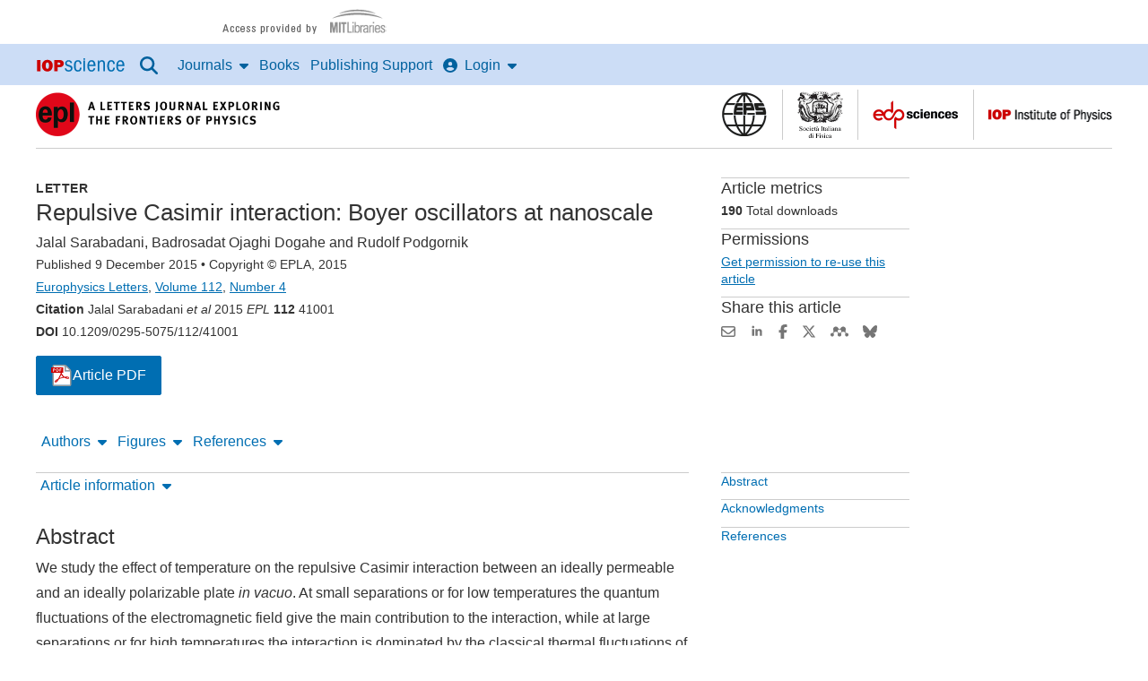

--- FILE ---
content_type: text/html;charset=UTF-8
request_url: https://iopscience.iop.org/article/10.1209/0295-5075/112/41001
body_size: 44864
content:
<!DOCTYPE html><html xml:lang="en"
      lang="en"><head><title >Repulsive Casimir interaction: Boyer oscillators at nanoscale - IOPscience</title><meta charset="utf-8" /><meta http-equiv="x-ua-compatible" content="IE=edge" /><meta name="viewport" content="width=device-width, initial-scale=1.0, minimum-scale=1.0" /><link rel="canonical" href="https://iopscience.iop.org/article/10.1209/0295-5075/112/41001" /><!--  start  metadata--><meta name="citation_journal_title" content="Europhysics Letters"></meta><meta name="citation_journal_abbrev" content="EPL"></meta><meta name="citation_issn" content="0295-5075"></meta><meta name="citation_publisher" content="IOP Publishing"></meta><meta name="citation_author" content="Jalal Sarabadani"></meta><meta name="citation_author_institution" content="Department of Applied Physics and COMP Center of Excellence, Aalto University School of Science P.O. Box 11000, FI-00076 Aalto, Espoo, Finland"></meta><meta name="citation_author" content="Badrosadat Ojaghi Dogahe"></meta><meta name="citation_author_institution" content="Department of Physics, University of Isfahan - Isfahan 81744, Iran"></meta><meta name="citation_author" content="Rudolf Podgornik"></meta><meta name="citation_author_institution" content="Department of Physics, University of Massachusetts - Amherst, MA 01003, USA"></meta><meta name="citation_author_institution" content="Department of Theoretical Physics, J. Stefan Institute, and Department of Physics, Faculty of Mathematics and Physics, University of Ljubljana - SI-1000 Ljubljana, Slovenia"></meta><meta name="citation_title" content="Repulsive Casimir interaction: Boyer oscillators at nanoscale"></meta><meta name="citation_online_date" content="2015/12/09"></meta><meta name="citation_volume" content="112"></meta><meta name="citation_issue" content="4"></meta><meta name="citation_firstpage" content="41001"></meta><meta name="citation_doi" content="10.1209/0295-5075/112/41001"></meta><meta name="citation_abstract_html_url" content="https://iopscience.iop.org/article/10.1209/0295-5075/112/41001/meta"></meta><meta name="citation_pdf_url" content="https://iopscience.iop.org/article/10.1209/0295-5075/112/41001/pdf"></meta><meta name="citation_xml_url" content="https://iopscience.iop.org/article/10.1209/0295-5075/112/41001/xml"></meta><meta name="citation_fulltext_html_url" content="https://iopscience.iop.org/article/10.1209/0295-5075/112/41001"></meta><meta name="citation_language" content="en"></meta><meta name="citation_reference" content="citation_journal_title=Proc. K. Ned. Akad. Wet.; citation_author=Casimir H. B. G.; citation_volume=51; citation_publication_date=1948; citation_firstpage=793;"/>
<meta name="citation_reference" content="citation_title=The Quantum Vacuum: An Introduction to Quantum Electrodynamics; citation_author=Milonni P. W.; citation_publisher=Academic Press; citation_publication_date=1994; citation_doi=10.1016/B978-0-08-057149-2.50010-2;"/>
<meta name="citation_reference" content="citation_journal_title=Sov. Phys. JETP; citation_author=Lifshitz E. M.; citation_volume=2; citation_publication_date=1956; citation_firstpage=73;"/>
<meta name="citation_reference" content="citation_title=Van der Waals Forces; citation_author=Parsegian V. A.; citation_publisher=Cambridge University Press; citation_publication_date=2005; citation_doi=10.1017/CBO9780511614606;"/>
<meta name="citation_reference" content="citation_journal_title=Rev. Mod. Phys.; citation_author=French R.; citation_author=others; citation_volume=82; citation_publication_date=2010; citation_firstpage=1887; citation_doi=10.1103/RevModPhys.82.1887;"/>
<meta name="citation_reference" content="citation_title=Advances in the Casimir effect; citation_author=Bordag M.; citation_author=Klimchitskaya G. L.; citation_author=Mohideen U.; citation_publisher=Oxford University Press; citation_publication_date=2009; citation_doi=10.1093/acprof:oso/9780199238743.001.0001;"/>
<meta name="citation_reference" content="citation_journal_title=Rev. Mod. Phys.; citation_author=Kardar M.; citation_author=Golestanian R.; citation_volume=71; citation_publication_date=1999; citation_firstpage=1233; citation_doi=10.1103/RevModPhys.71.1233;"/>
<meta name="citation_reference" content="citation_journal_title=Phys. Rev. A; citation_author=Sarabadani J.; citation_author=Miri M. F.; citation_volume=74; citation_publication_date=2006; citation_firstpage=023801; citation_doi=10.1103/PhysRevA.74.023801;"/>
<meta name="citation_reference" content="citation_journal_title=Phys. Rev. A; citation_author=Sarabadani J.; citation_author=Miri M. F.; citation_volume=75; citation_publication_date=2007; citation_firstpage=055802; citation_doi=10.1103/PhysRevA.75.055802;"/>
<meta name="citation_reference" content="citation_journal_title=Phys. Rev. A; citation_author=Kheirandish F.; citation_author=Soltani M.; citation_author=Sarabadani J.; citation_volume=81; citation_publication_date=2010; citation_firstpage=052110; citation_doi=10.1103/PhysRevA.81.052110;"/>
<meta name="citation_reference" content="citation_journal_title=Phys. Rev. A; citation_author=Soltani M.; citation_author=Sarabadani J.; citation_author=Kheirandish F.; citation_author=Rabbani H.; citation_volume=82; citation_publication_date=2010; citation_firstpage=042512; citation_doi=10.1103/PhysRevA.82.042512;"/>
<meta name="citation_reference" content="citation_journal_title=Ann. Phys. (N.Y.); citation_author=Kheirandish F.; citation_author=Soltani M.; citation_author=Sarabadani J.; citation_volume=326; citation_publication_date=2011; citation_firstpage=657; citation_doi=10.1016/j.aop.2010.12.007;"/>
<meta name="citation_reference" content="citation_journal_title=Phys. Rev. A; citation_author=Sarabadani J.; citation_author=Miri M. F.; citation_volume=84; citation_publication_date=2011; citation_firstpage=032503; citation_doi=10.1103/PhysRevA.84.032503;"/>
<meta name="citation_reference" content="citation_journal_title=Phys. Rev. B; citation_author=Sarabadani J.; citation_author=Naji A.; citation_author=Asgari R.; citation_author=Podgornik R.; citation_volume=84; citation_publication_date=2011; citation_firstpage=155407; citation_doi=10.1103/PhysRevB.84.155407;"/>
<meta name="citation_reference" content="citation_journal_title=Phys. Rev. A; citation_author=Sarabadani J.; citation_author=Soltani M.; citation_author=Zakeri P.; citation_author=Jafari S. A.; citation_volume=86; citation_publication_date=2012; citation_firstpage=022507; citation_doi=10.1103/PhysRevA.86.022507;"/>
<meta name="citation_reference" content="citation_journal_title=Phys. Rev. A; citation_author=Boyer T. H.; citation_volume=9; citation_publication_date=1974; citation_firstpage=2078; citation_doi=10.1103/PhysRevA.9.2078;"/>
<meta name="citation_reference" content="citation_journal_title=Am. J. Phys.; citation_author=Hushwater V.; citation_volume=65; citation_publication_date=1997; citation_firstpage=381; citation_doi=10.1119/1.18548;"/>
<meta name="citation_reference" content="citation_journal_title=Phys. Rev. A; citation_author=Kiani B.; citation_author=Sarabadani J.; citation_volume=86; citation_publication_date=2012; citation_firstpage=022516; citation_doi=10.1103/PhysRevA.86.022516;"/>
<meta name="citation_reference" content="citation_author=Woods L. M.; citation_author=Dalvit D. A. R.; citation_author=Tkatchenko A.; citation_author=Rodriguez‐Lopez P.; citation_author=Rodriguez A. W.; citation_author=Podgornik R.; citation_publication_date=2015; citation_arxiv_id=1509.03338;"/>
<meta name="citation_reference" content="citation_journal_title=Langmuir; citation_author=Feiler A. A.; citation_author=Bergstrom L.; citation_author=Rutland M. W.; citation_volume=24; citation_publication_date=2008; citation_firstpage=2274; citation_doi=10.1021/la7036907;"/>
<meta name="citation_reference" content="citation_journal_title=J. Colloid Interface Sci.; citation_author=Lee S.; citation_author=Sigmund W. M.; citation_volume=243; citation_publication_date=2001; citation_firstpage=365; citation_doi=10.1006/jcis.2001.7901;"/>
<meta name="citation_reference" content="citation_journal_title=J. Colloid Interface Sci.; citation_author=Milling A.; citation_author=Mulvaney P.; citation_author=Larson I.; citation_volume=180; citation_publication_date=1996; citation_firstpage=460; citation_doi=10.1006/jcis.1996.0326;"/>
<meta name="citation_reference" content="citation_journal_title=Nature; citation_author=Munday J. N.; citation_author=Capasso F.; citation_author=Parsegian V. A.; citation_volume=457; citation_publication_date=2009; citation_firstpage=170; citation_doi=10.1038/nature07610;"/>
<meta name="citation_reference" content="citation_journal_title=Phys. Rev. A; citation_author=Shao C.‐G.; citation_author=Zheng D.‐L.; citation_author=Luo J.; citation_volume=74; citation_publication_date=2006; citation_firstpage=012103; citation_doi=10.1103/PhysRevA.74.012103;"/>
<meta name="citation_reference" content="citation_journal_title=Nature (London); citation_author=Buks E.; citation_author=Roukes M. L.; citation_volume=419; citation_publication_date=2002; citation_firstpage=119; citation_doi=10.1038/419119a;"/>
<meta name="citation_reference" content="citation_journal_title=Phys. Rev. E; citation_author=Nasiri M.; citation_author=Miri M. F.; citation_volume=85; citation_publication_date=2012; citation_firstpage=041102; citation_doi=10.1103/PhysRevE.85.041102;"/>
<meta name="citation_reference" content="citation_title=Classical Electrodynamics; citation_author=Jackson J. D.; citation_publisher=Wiley; citation_publication_date=1999;"/>
<meta name="citation_reference" content="citation_title=Finite‐Temperature Field Theory; citation_author=Kapusta J. I.; citation_publisher=Cambridge University Press; citation_publication_date=1989;"/>
<meta name="citation_reference" content="citation_journal_title=J. Chem. Phys.; citation_author=Podgornik R.; citation_author=Hansen P. L.; citation_author=Parsegian V. A.; citation_volume=119; citation_publication_date=2003; citation_firstpage=1070; citation_doi=10.1063/1.1578613;"/>
<meta name="citation_reference" content="citation_journal_title=J. Chem. Phys.; citation_author=Podgornik R.; citation_author=French R. H.; citation_author=Parsegian V. A.; citation_volume=124; citation_publication_date=2006; citation_firstpage=044709; citation_doi=10.1063/1.2150825;"/>
<meta name="citation_reference" content="citation_journal_title=Phys. Rev. Lett.; citation_author=Rahi S. J.; citation_author=Kardar M.; citation_author=Emig T.; citation_volume=105; citation_publication_date=2010; citation_firstpage=070404; citation_doi=10.1103/PhysRevLett.105.070404;"/>
<meta name="description" content="Repulsive Casimir interaction: Boyer oscillators at nanoscale, Sarabadani, Jalal, Ojaghi Dogahe, Badrosadat, Podgornik, Rudolf"><meta name="dc.creator" content="Jalal Sarabadani"></meta><meta name="dc.creator" content="Badrosadat Ojaghi Dogahe"></meta><meta name="dc.creator" content="Rudolf Podgornik"></meta><meta name="dc.publisher" content="IOP Publishing" lang="en"></meta><meta name="dc.date" content="2015-12-09" scheme="W3CDTF"></meta><meta name="dc.type" content="Text" scheme="DCMIType"></meta><meta name="dc.format" content="text/html" scheme="IMT"></meta><meta name="dc.identifier" content="doi:10.1209/0295-5075/112/41001"></meta><meta name="dc.language" content="en"></meta><meta name="asset_type" content="article"><meta name="asset_id" content="10__1209_0295-5075_112_41001"><meta name="main_topic" content="Quantum science and technology"><meta name="og:title" content="Repulsive Casimir interaction: Boyer oscillators at nanoscale"><meta name="og:description" content="Repulsive Casimir interaction: Boyer oscillators at nanoscale, Sarabadani, Jalal, Ojaghi Dogahe, Badrosadat, Podgornik, Rudolf"><meta name="og:url" content="https://iopscience.iop.org/article/10.1209/0295-5075/112/41001"><meta name="og:type" content="article"><meta name="og:image" content="https://cms.iopscience.org/039229b6-ec1f-11e5-b0b6-759f86a2008e/journal_cover?guest=true"><!--  end  metadata--><script type="text/javascript">
        //start common.config
            (function () {
                let config = {"SHOW_REFERENCE_ENTITLEMENT":"false","ENABLE_MATHJAX_BY_DEFAULT":"true","SECURED_ENVIRONMENT":"true"} || {};
                window.config = {...config, ...window.config};
            })();
        //end common.config
    </script><script>
        const mathjaxVersion = 3;
        var _urconfig = { sid: "defc3a7d-4b34-4b6f-ad1c-0716e0a05a65", aip: 0, usePageProtocol: false };
        (function (d, s)

        { var js = d.createElement(s), sc = d.getElementsByTagName(s)[0]; js.src = "https://hit.uptrendsdata.com/rum.min.js"; js.defer = true; sc.parentNode.insertBefore(js, sc); }
        (document, "script"));
    </script><meta name="robots" content="noarchive" /><meta content="Repulsive Casimir interaction: Boyer oscillators at nanoscale, Sarabadani, Jalal, Ojaghi Dogahe, Badrosadat, Podgornik, Rudolf" name="description" /><link rel="stylesheet" href="https://static.iopscience.com/4.7.0/css/criticalStyles.min.css" type="text/css"/><link rel="stylesheet" href="https://static.iopscience.com/4.7.0/css/mainStyles.min.css" media="print" onload="this.media='all'"/><!--start common.gs.head--><!--end common.gs.head--><!--start common.ga.head--><script>
            window.iabConfig = {
                allowedVendors: ['755','804', '1020'],
                allowedGoogleVendors: []
            }
        </script><!-- Google Tag Manager --><script type="text/javascript">
            (function (w, d, s, l, i) {
                w[l] = w[l] || [];
                w[l].push(
                    {'gtm.start': new Date().getTime(), event: 'gtm.js'}
                );
                var f = d.getElementsByTagName(s)[0],
                    j = d.createElement(s), dl = l != 'dataLayer' ? '&l=' + l : '';
                j.defer = true;
                j.src =
                    'https://www.googletagmanager.com/gtm.js?id=' + i + dl;
                f.parentNode.insertBefore(j, f);
            })(window, document, 'script', 'dataLayer', 'GTM-M73Z4W');
        </script><!-- End Google Tag Manager --><!--end common.ga.head--><script defer src="https://d1bxh8uas1mnw7.cloudfront.net/assets/embed.js"></script><script defer src="https://badge.dimensions.ai/badge.js"></script><link rel="icon" type="image/x-icon" href="/favicon.ico"><script>var __uzdbm_1 = "12e29e0e-59aa-4355-b079-3b6e06869482";var __uzdbm_2 = "NDE5YmUxNjEtY252ai00ZmQ1LWFjNTYtZGI0MjBmNzM5NzZiJDE4LjExNy4yMjguMzc=";var __uzdbm_3 = "7f900012e29e0e-59aa-4355-b079-3b6e068694821-17689490066820-002ad2e0f19d4a9be5c10";var __uzdbm_4 = "false";var __uzdbm_5 = "uzmx";var __uzdbm_6 = "7f9000e24ae8c1-01c8-4a7d-a874-63391de2ac3f1-17689490066820-23fedeaac1ab934410";var __uzdbm_7 = "iop.org";</script> <script>   (function (w, d, e, u, c, g, a, b) {     w["SSJSConnectorObj"] = w["SSJSConnectorObj"] || {       ss_cid: c,       domain_info: "auto",     };     w[g] = function (i, j) {       w["SSJSConnectorObj"][i] = j;     };     a = d.createElement(e);     a.async = true;     if (       navigator.userAgent.indexOf('MSIE') !== -1 ||       navigator.appVersion.indexOf('Trident/') > -1     ) {       u = u.replace("/advanced/", "/advanced/ie/");     }     a.src = u;     b = d.getElementsByTagName(e)[0];     b.parentNode.insertBefore(a, b);   })(     window, document, "script", "https://iopscience.iop.org/18f5227b-e27b-445a-a53f-f845fbe69b40/stormcaster.js", "cnvl", "ssConf"   );   ssConf("c1", "https://iopscience.iop.org");   ssConf("c3", "c99a4269-161c-4242-a3f0-28d44fa6ce24");   ssConf("au", "iopscience.iop.org");   ssConf("cu", "validate.perfdrive.com, ssc"); </script></head><body itemscope itemtype="http://schema.org/Organization" class="issn-0295-5075"><a id="back-to-top-target" tabindex="-1"></a><!-- Google Tag Manager (noscript) --><noscript><iframe title="GA" src="https://www.googletagmanager.com/ns.html?id=GTM-M73Z4W"
    height="0" width="0" style="display:none;visibility:hidden"></iframe></noscript><!-- End Google Tag Manager (noscript) --><div class="content-grid"><a class="sr-skip sr-skip--static header__skip" href="#skip-to-content-link-target">Skip to content</a><div class="institute-banner wd-inst-banner"><a href="http://libraries.mit.edu/"><img border="0" alt="Brought to you by:" src="https://cdn.images.iop.org/branding/3_358.gif"/></a></div><!-- Header starts --><header class="content-grid__full-width" role="banner" data-nav-group><div class="dgh-showgrid tgh-showgrid cf" name="contentCol"><nav role="navigation" class="wd-main-nav" aria-label="Site"><a href="#sidr-main" id="simple-menu" class="nav-top-link" aria-label="Menu"><svg aria-hidden="true" class="fa-icon fa-icon--xlrg" role="img" focusable="false" xmlns="http://www.w3.org/2000/svg" viewBox="0 0 448 512"><!--bars--><!--!Font Awesome Free 6.5.2 by @fontawesome - https://fontawesome.com License - https://fontawesome.com/license/free Copyright 2024 Fonticons, Inc.--><path d="M0 96C0 78.3 14.3 64 32 64H416c17.7 0 32 14.3 32 32s-14.3 32-32 32H32C14.3 128 0 113.7 0 96zM0 256c0-17.7 14.3-32 32-32H416c17.7 0 32 14.3 32 32s-14.3 32-32 32H32c-17.7 0-32-14.3-32-32zM448 416c0 17.7-14.3 32-32 32H32c-17.7 0-32-14.3-32-32s14.3-32 32-32H416c17.7 0 32 14.3 32 32z"/></svg></a><a href="/" itemprop="url" class="header-logo wd-header-graphic"><meta itemprop="name" content="IOPscience"><img height="15" width="100" src="[data-uri]" alt=""><span class="offscreen-hidden">IOP Science home</span></a><a class="btn btn-default" id="accessibility-help"
                               href="/page/accessibility">Accessibility Help</a><ul id="sidr" class="nav__list"><li class="nav-search nav-item"><button class="nav-top-link-drop-down nav-top-link-drop-down--icon" data-nav-trigger="articlelookup"><svg class="fa-icon fa-icon--lrg" role="img" focusable="false" xmlns="http://www.w3.org/2000/svg" viewBox="0 0 512 512"><!--!Font Awesome Free 6.6.0 by @fontawesome - https://fontawesome.com License - https://fontawesome.com/license/free Copyright 2024 Fonticons, Inc.--><title>Search</title><path d="M416 208c0 45.9-14.9 88.3-40 122.7L502.6 457.4c12.5 12.5 12.5 32.8 0 45.3s-32.8 12.5-45.3 0L330.7 376c-34.4 25.2-76.8 40-122.7 40C93.1 416 0 322.9 0 208S93.1 0 208 0S416 93.1 416 208zM208 352a144 144 0 1 0 0-288 144 144 0 1 0 0 288z"/></svg></button><div class="nav-drop-down nav-drop-down--full-width" data-nav-item="articlelookup"><div class="wrapper--search cf"><div id="search" class="wd-header-search art-lookup__search"><form accept-charset="utf-8,iso-8859-1" class="primary-search" method="get" action="/nsearch" role="search"><div class="art-lookup__fields-wrapper"><label for="quickSearch">Search all IOPscience content</label><input type="search" x-webkit-speech="" name="terms" id="quickSearch" class="art-lookup__field--grow"
                           placeholder="Search all IOPscience content" value="" escapeXml="true"/><button type="submit" x-webkit-speech=""
                           class="btn btn-default hdr-search-btn bd-0 art-lookup__submit">Search</button></div></form></div><a class="search__lookup-link" href="/findcontent">Article Lookup</a></div></div></li><li class="nav-journals nav-item wd-nav-journal"><button class="nav-top-link-drop-down" data-nav-trigger="journals">Journals<svg aria-hidden="true" class="fa-icon fa-icon--right fa-icon--flip" role="img" focusable="false" xmlns="http://www.w3.org/2000/svg" viewBox="0 0 320 512"><!--caret-down--><!--!Font Awesome Free 6.5.1 by @fontawesome - https://fontawesome.com License - https://fontawesome.com/license/free Copyright 2024 Fonticons, Inc.--><path d="M137.4 374.6c12.5 12.5 32.8 12.5 45.3 0l128-128c9.2-9.2 11.9-22.9 6.9-34.9s-16.6-19.8-29.6-19.8L32 192c-12.9 0-24.6 7.8-29.6 19.8s-2.2 25.7 6.9 34.9l128 128z"/></svg></button><div class="nav-drop-down wd-nav-journal-dd" data-nav-item="journals"><div class="nav-drop-down__grid"><div class="nav-drop-down__item"><a class="nav-drop-down__item-title" href="/journalList" data-ga-event="global-nav-item">Journals list</a><span class="nav-drop-down__item-info m-hide">Browse more than 100 science journal titles</span></div><div class="nav-drop-down__item"><a class="nav-drop-down__item-title" href="/page/subjects" data-ga-event="global-nav-item">Subject collections</a><span class="nav-drop-down__item-info m-hide">Read the very best research published in IOP journals</span></div><div class="nav-drop-down__item"><a class="nav-drop-down__item-title" href="/journalList?type=partner#js-tab-pubpart" data-ga-event="global-nav-item">Publishing partners</a><span class="nav-drop-down__item-info m-hide">Partner organisations and publications</span></div><div class="nav-drop-down__item"><a class="nav-drop-down__item-title" href="https://publishingsupport.iopscience.iop.org/open_access/" data-ga-event="global-nav-item">Open access</a><span class="nav-drop-down__item-info m-hide">IOP Publishing open access policy guide</span></div><div class="nav-drop-down__item"><a class="nav-drop-down__item-title" href="/conference-series" data-ga-event="global-nav-item">IOP Conference Series</a><span class="nav-drop-down__item-info m-hide">Read open access proceedings from science conferences worldwide</span></div></div></div></li><li class="nav-books nav-item wd-nav-books"><a href="/booklistinfo/home" class="nav-top-link">Books</a></li><li class="nav-publishing-support nav-item wd-publishing-support"><a href="https://publishingsupport.iopscience.iop.org" class="nav-top-link" data-ga-event="global-nav-item">Publishing Support</a></li><!-- Header Login starts here --><li class="nav-login nav-item wd-nav-login"><button class="nav-top-link-drop-down" id="login-drop-down-user" data-nav-trigger="login"><svg aria-hidden="true" class="fa-icon fa-icon--left" role="img" focusable="false" xmlns="http://www.w3.org/2000/svg" viewBox="0 0 512 512"><!--circle-user--><!--!Font Awesome Free 6.5.1 by @fontawesome - https://fontawesome.com License - https://fontawesome.com/license/free Copyright 2024 Fonticons, Inc.--><path d="M399 384.2C376.9 345.8 335.4 320 288 320H224c-47.4 0-88.9 25.8-111 64.2c35.2 39.2 86.2 63.8 143 63.8s107.8-24.7 143-63.8zM0 256a256 256 0 1 1 512 0A256 256 0 1 1 0 256zm256 16a72 72 0 1 0 0-144 72 72 0 1 0 0 144z"/></svg>Login<svg aria-hidden="true" class="fa-icon fa-icon--right fa-icon--flip" role="img" focusable="false" xmlns="http://www.w3.org/2000/svg" viewBox="0 0 320 512"><!--caret-down--><!--!Font Awesome Free 6.5.1 by @fontawesome - https://fontawesome.com License - https://fontawesome.com/license/free Copyright 2024 Fonticons, Inc.--><path d="M137.4 374.6c12.5 12.5 32.8 12.5 45.3 0l128-128c9.2-9.2 11.9-22.9 6.9-34.9s-16.6-19.8-29.6-19.8L32 192c-12.9 0-24.6 7.8-29.6 19.8s-2.2 25.7 6.9 34.9l128 128z"/></svg></button><div class="nav-drop-down wd-nav-login-dd" data-nav-item="login"><a href="https://myiopscience.iop.org/signin?origin=a0&amp;idhub=true&amp;return=https%3A%2F%2Fiopscience.iop.org%2Farticle%2F10.1209%2F0295-5075%2F112%2F41001" id="wd-login-link" data-ga-event="global-nav-item">IOPscience login / Sign Up</a></div></li><!-- Header Login ends here --></ul></nav></div></header><div class="page-body" itemtype="http://schema.org/Periodical"><div class="grid-3-col da-showgrid ta-showgrid cf"><main id="skip-to-content-link-target"><!-- Secondary header starts --><div class="secondary-header cf" id="wd-secondary-header"><!-- Branded journal header starts --><div class="branded"><div class="publication-name" id="wd-pub-name"><div class="publication-title" itemprop="name" itemid="periodical"><!-- Logo starts --><a href="/journal/0295-5075" itemprop="url" data-ga-event="journal_title"><img src="https://cms.iopscience.org/92ffee79-d09c-11e5-b0b6-759f86a2008e/epl-2016.png?guest=true" alt="EPL (Europhysics Letters"/></a><!-- Logo ends --></div></div><div class="partner-logos m-hide" id="wd-partner-logos"><div class="partner-logo-alignment"><!-- Partner logo starts --><button class="overlay-launch partner-logo" aria-expanded="false" data-ga-event="partner_logo"><img src="https://cms.iopscience.org/a1c88afa-7c3d-11e2-a6c4-7979bdb62203/eps-logo2.gif?guest=true" alt="European Physical Society, find out more."></button><span class="overlay-set"><div class="tint-screen"></div><div role="dialog" aria-label="European Physical Society" aria-modal="true" class="overlay-panel"><button class="close-icon close-overlay" aria-label="Close"><svg aria-hidden="true" class="fa-icon fa-icon--xlrg" role="img" focusable="false" xmlns="http://www.w3.org/2000/svg" viewBox="0 0 512 512"><!--circle-xmark--><!--!Font Awesome Free 6.5.2 by @fontawesome - https://fontawesome.com License - https://fontawesome.com/license/free Copyright 2024 Fonticons, Inc.--><path d="M256 512A256 256 0 1 0 256 0a256 256 0 1 0 0 512zM175 175c9.4-9.4 24.6-9.4 33.9 0l47 47 47-47c9.4-9.4 24.6-9.4 33.9 0s9.4 24.6 0 33.9l-47 47 47 47c9.4 9.4 9.4 24.6 0 33.9s-24.6 9.4-33.9 0l-47-47-47 47c-9.4 9.4-24.6 9.4-33.9 0s-9.4-24.6 0-33.9l47-47-47-47c-9.4-9.4-9.4-24.6 0-33.9z"/></svg></button><div class="overlay-img"><img src="https://cms.iopscience.org/a1c88afa-7c3d-11e2-a6c4-7979bdb62203/eps-logo2.gif?guest=true" alt="European Physical Society logo."/></div><div class="overlay-text">
                <p><a href="https://www.eps.org/">The European Physical Society (EPS)</a> is a not for profit association whose members include 41 National Physical Societies in Europe, individuals from all fields of physics, and European research institutions.</p>
<p>As a learned society, the EPS engages in activities that strengthen ties among the physicists in Europe. As a federation of National Physical Societies, the EPS studies issues of concern to all European countries relating to physics research, science policy and education.</p>
            </div></div></span><!-- Partner logo ends --><!-- Partner logo starts --><button class="overlay-launch partner-logo" aria-expanded="false" data-ga-event="partner_logo"><img src="https://cms.iopscience.org/abdbbd1a-7c3d-11e2-a6c4-7979bdb62203/sidf-logo2.gif?guest=true" alt="Italian Physical Society, find out more."></button><span class="overlay-set"><div class="tint-screen"></div><div role="dialog" aria-label="Italian Physical Society" aria-modal="true" class="overlay-panel"><button class="close-icon close-overlay" aria-label="Close"><svg aria-hidden="true" class="fa-icon fa-icon--xlrg" role="img" focusable="false" xmlns="http://www.w3.org/2000/svg" viewBox="0 0 512 512"><!--circle-xmark--><!--!Font Awesome Free 6.5.2 by @fontawesome - https://fontawesome.com License - https://fontawesome.com/license/free Copyright 2024 Fonticons, Inc.--><path d="M256 512A256 256 0 1 0 256 0a256 256 0 1 0 0 512zM175 175c9.4-9.4 24.6-9.4 33.9 0l47 47 47-47c9.4-9.4 24.6-9.4 33.9 0s9.4 24.6 0 33.9l-47 47 47 47c9.4 9.4 9.4 24.6 0 33.9s-24.6 9.4-33.9 0l-47-47-47 47c-9.4 9.4-24.6 9.4-33.9 0s-9.4-24.6 0-33.9l47-47-47-47c-9.4-9.4-9.4-24.6 0-33.9z"/></svg></button><div class="overlay-img"><img src="https://cms.iopscience.org/abdbbd1a-7c3d-11e2-a6c4-7979bdb62203/sidf-logo2.gif?guest=true" alt="Italian Physical Society logo."/></div><div class="overlay-text">
                <a href="https://www.sif.it/">Italian Physical Society</a>
            </div></div></span><!-- Partner logo ends --><!-- Partner logo starts --><button class="overlay-launch partner-logo" aria-expanded="false" data-ga-event="partner_logo"><img src="https://cms.iopscience.org/b51a11bc-7c3d-11e2-a6c4-7979bdb62203/edps-logo2.gif?guest=true" alt="EDP Sciences, find out more."></button><span class="overlay-set"><div class="tint-screen"></div><div role="dialog" aria-label="EDP Sciences" aria-modal="true" class="overlay-panel"><button class="close-icon close-overlay" aria-label="Close"><svg aria-hidden="true" class="fa-icon fa-icon--xlrg" role="img" focusable="false" xmlns="http://www.w3.org/2000/svg" viewBox="0 0 512 512"><!--circle-xmark--><!--!Font Awesome Free 6.5.2 by @fontawesome - https://fontawesome.com License - https://fontawesome.com/license/free Copyright 2024 Fonticons, Inc.--><path d="M256 512A256 256 0 1 0 256 0a256 256 0 1 0 0 512zM175 175c9.4-9.4 24.6-9.4 33.9 0l47 47 47-47c9.4-9.4 24.6-9.4 33.9 0s9.4 24.6 0 33.9l-47 47 47 47c9.4 9.4 9.4 24.6 0 33.9s-24.6 9.4-33.9 0l-47-47-47 47c-9.4 9.4-24.6 9.4-33.9 0s-9.4-24.6 0-33.9l47-47-47-47c-9.4-9.4-9.4-24.6 0-33.9z"/></svg></button><div class="overlay-img"><img src="https://cms.iopscience.org/b51a11bc-7c3d-11e2-a6c4-7979bdb62203/edps-logo2.gif?guest=true" alt="EDP Sciences logo."/></div><div class="overlay-text">
                <a href="https://publications.edpsciences.org/">EDP Sciences</a>
            </div></div></span><!-- Partner logo ends --><!-- Partner logo starts --><button class="overlay-launch partner-logo" aria-expanded="false" data-ga-event="partner_logo"><img src="https://cms.iopscience.org/ce5b14ab-f0f4-11e5-a415-496188f8a415/iop.gif?guest=true" alt="The Institute of Physics, find out more."></button><span class="overlay-set"><div class="tint-screen"></div><div role="dialog" aria-label="The Institute of Physics" aria-modal="true" class="overlay-panel"><button class="close-icon close-overlay" aria-label="Close"><svg aria-hidden="true" class="fa-icon fa-icon--xlrg" role="img" focusable="false" xmlns="http://www.w3.org/2000/svg" viewBox="0 0 512 512"><!--circle-xmark--><!--!Font Awesome Free 6.5.2 by @fontawesome - https://fontawesome.com License - https://fontawesome.com/license/free Copyright 2024 Fonticons, Inc.--><path d="M256 512A256 256 0 1 0 256 0a256 256 0 1 0 0 512zM175 175c9.4-9.4 24.6-9.4 33.9 0l47 47 47-47c9.4-9.4 24.6-9.4 33.9 0s9.4 24.6 0 33.9l-47 47 47 47c9.4 9.4 9.4 24.6 0 33.9s-24.6 9.4-33.9 0l-47-47-47 47c-9.4 9.4-24.6 9.4-33.9 0s-9.4-24.6 0-33.9l47-47-47-47c-9.4-9.4-9.4-24.6 0-33.9z"/></svg></button><div class="overlay-img"><img src="https://cms.iopscience.org/ce5b14ab-f0f4-11e5-a415-496188f8a415/iop.gif?guest=true" alt="The Institute of Physics logo."/></div><div class="overlay-text">
                <p><a href="https://www.iop.org">The Institute of Physics (IOP)</a> is a leading scientific society promoting physics and bringing physicists together for the benefit of all. It has a worldwide membership of around 50 000 comprising physicists from all sectors, as well as those with an interest in physics. It works to advance physics research, application and education; and engages with policy makers and the public to develop awareness and understanding of physics. Its publishing company, IOP Publishing, is a world leader in professional scientific communications.</p>
            </div></div></span><!-- Partner logo ends --></div></div></div><!-- Branded journal header ends --></div><!-- Secondary header ends --><!-- Start article page --><div class="da1-da2" id="page-content" itemscope="" itemtype="http://schema.org/ScholarlyArticle"><div class="da1 ta1 article-head"><!-- Start Eyebrow block, containing Surtitle and Labels --><div class="eyebrow"><span class="wd-jnl-art-sur-title">Letter</span><!-- Start Collection Labels --><!-- End Collection Labels --></div><!-- End Eyebrow block --><h1 itemprop="headline" class="wd-jnl-art-title">Repulsive Casimir interaction: Boyer oscillators at nanoscale</h1><p class="mb-0"><span data-authors-container="" id="data-authors-list"><span itemtype="http://schema.org/Person" itemprop="author" class="nowrap"><span itemprop="name">Jalal Sarabadani</span></span>, <span itemtype="http://schema.org/Person" itemprop="author" class="nowrap"><span itemprop="name">Badrosadat Ojaghi Dogahe</span></span> and <span itemtype="http://schema.org/Person" itemprop="author" class="nowrap"><span itemprop="name">Rudolf Podgornik</span></span></span></p><p class="small" itemprop="isPartOf" itemscope="" itemtype="http://schema.org/PublicationIssue"><!--Article Breadcrumb Start--><span class="wd-jnl-art-pub-date">Published 9 December 2015</span> &bull; <!-- Start Copyright--><span itemprop="copyrightHolder" class="wd-jnl-art-copyright">
       	  Copyright © EPLA, 2015
        </span><br /><!-- end Copyright --><span itemscope itemtype="http://schema.org/Periodical" itemid="periodical" class="wd-jnl-art-breadcrumb-title article-toolbar-anchor"><span itemprop="name"><a href="/journal/0295-5075" itemprop="url" class="event_breadcrumb" data-event-action="Title link">Europhysics Letters</a></span></span>,
	<span itemprop="isPartOf" itemscope itemtype="http://schema.org/PublicationVolume" class="wd-jnl-art-breadcrumb-vol nowrap"><link itemprop="isPartOf" itemid="periodical" itemscope/><span itemprop="volumeNumber"><a href="/volume/0295-5075/112" itemprop="url" class="event_breadcrumb" data-event-action="Volume link">Volume 112</a></span></span>,
<span itemprop="issueNumber" class="wd-jnl-art-breadcrumb-issue"><a href="/issue/0295-5075/112/4" itemprop="url" class="event_breadcrumb" data-event-action="Issue link"><!--Issue Number Start-->Number 4<!--Issue Number End--></a></span><!--Article Breadcrumb End--><span style="display: block"><strong>Citation</strong> Jalal Sarabadani <em>et al</em> 2015 <em>EPL</em> <b>112</b> 41001</span><span style="display: block"><strong>DOI</strong> 10.1209/0295-5075/112/41001</span></p><div class="btn-multi-block mb-1"><a href="/article/10.1209/0295-5075/112/41001/pdf"
           class="btn btn-large btn-primary content-download wd-jnl-art-pdf-button-main dupe-buttons"
           itemprop="sameAs" target="_blank" rel="noopener"><span
                class="icon-file-pdf"></span><span
                class="offscreen-hidden"> Download </span><span>Article</span> PDF</a></c:if></div><div class="article-info"><div class="article-info__toolbar"><!-- Start toolbar --><div class="in-page-nav-wrapper"><div class="nav-in-page m-hide wd-in-pg-toolbar in-page-toolbar-anchor"><div class="nav-in-page-active-wrapper"><div class=""><div class="nav-in-page-active-grid-1"><nav aria-label="Article toolbar" data-nav-group><div class="nav-item wd-in-pg-toolbar-authors" aria-busy="false"><button class="nav-top-link-drop-down article-toolbar-dropdown"
                                    data-toolbar-action="authors" data-nav-trigger="authors"
                                    aria-expanded="false" aria-controls="nav-dropdown-authors">Authors<svg aria-hidden="true" class="fa-icon fa-icon--right fa-icon--flip" role="img" focusable="false" xmlns="http://www.w3.org/2000/svg" viewBox="0 0 320 512"><!--caret-down--><!--!Font Awesome Free 6.5.1 by @fontawesome - https://fontawesome.com License - https://fontawesome.com/license/free Copyright 2024 Fonticons, Inc.--><path d="M137.4 374.6c12.5 12.5 32.8 12.5 45.3 0l128-128c9.2-9.2 11.9-22.9 6.9-34.9s-16.6-19.8-29.6-19.8L32 192c-12.9 0-24.6 7.8-29.6 19.8s-2.2 25.7 6.9 34.9l128 128z"/></svg></button><div class="nav-drop-down nav-drop-down--short" data-nav-item="authors" id="nav-dropdown-authors"><div class="overflow-y" data-toolbar-container="authors" tabindex="0">
                                    <div><div class="mb-15 mt-05"><p class="author-list__name"><span itemprop="name">Jalal Sarabadani</span></p><p class="author-list__heading">AFFILIATIONS</p><div class="mb-1"><p class="mb-05">Department of Applied Physics and COMP Center of Excellence, Aalto University School of Science P.O. Box 11000, FI-00076 Aalto, Espoo, Finland</p></div></div></div><div><div class="mb-15 mt-05"><p class="author-list__name"><span itemprop="name">Badrosadat Ojaghi Dogahe</span></p><p class="author-list__heading">AFFILIATIONS</p><div class="mb-1"><p class="mb-05">Department of Physics, University of Isfahan - Isfahan 81744, Iran</p></div></div></div><div><div class="mb-15 mt-05"><p class="author-list__name"><span itemprop="name">Rudolf Podgornik</span></p><p class="author-list__heading">AFFILIATIONS</p><div class="mb-1"><p class="mb-05">Department of Physics, University of Massachusetts - Amherst, MA 01003, USA</p><p class="mb-05">Department of Theoretical Physics, J. Stefan Institute, and Department of Physics, Faculty of Mathematics and Physics, University of Ljubljana - SI-1000 Ljubljana, Slovenia</p></div></div></div>
                                </div></div></div><div class="nav-item wd-in-pg-toolbar-fig"><button aria-controls="nav-dropdown-figures" class="nav-top-link-drop-down article-toolbar-dropdown"
                               data-toolbar-action="figures" data-nav-trigger="figures">Figures<svg aria-hidden="true" class="fa-icon fa-icon--right fa-icon--flip" role="img" focusable="false" xmlns="http://www.w3.org/2000/svg" viewBox="0 0 320 512"><!--caret-down--><!--!Font Awesome Free 6.5.1 by @fontawesome - https://fontawesome.com License - https://fontawesome.com/license/free Copyright 2024 Fonticons, Inc.--><path d="M137.4 374.6c12.5 12.5 32.8 12.5 45.3 0l128-128c9.2-9.2 11.9-22.9 6.9-34.9s-16.6-19.8-29.6-19.8L32 192c-12.9 0-24.6 7.8-29.6 19.8s-2.2 25.7 6.9 34.9l128 128z"/></svg></button><div id="nav-dropdown-figures" class="nav-drop-down" data-nav-item="figures"><p class="nav-drop-down__info">Skip to each figure in the article</p><ul class="overflow-x" data-toolbar-container="figures"></ul></div></div><div class="nav-item wd-in-pg-toolbar-tables"><button aria-controls="nav-dropdown-table" class="nav-top-link-drop-down article-toolbar-dropdown"
                               data-toolbar-action="table" data-nav-trigger="table">Tables<svg aria-hidden="true" class="fa-icon fa-icon--right fa-icon--flip" role="img" focusable="false" xmlns="http://www.w3.org/2000/svg" viewBox="0 0 320 512"><!--caret-down--><!--!Font Awesome Free 6.5.1 by @fontawesome - https://fontawesome.com License - https://fontawesome.com/license/free Copyright 2024 Fonticons, Inc.--><path d="M137.4 374.6c12.5 12.5 32.8 12.5 45.3 0l128-128c9.2-9.2 11.9-22.9 6.9-34.9s-16.6-19.8-29.6-19.8L32 192c-12.9 0-24.6 7.8-29.6 19.8s-2.2 25.7 6.9 34.9l128 128z"/></svg></button><div id="nav-dropdown-table" class="nav-drop-down" data-nav-item="table"><p class="nav-drop-down__info">Skip to each table in the article</p><ul class="overflow-x" data-toolbar-container="table"></ul></div></div><div class="nav-item wd-in-pg-toolbar-ref"><button aria-controls="nav-dropdown-references" class="nav-top-link-drop-down article-toolbar-dropdown"
                               data-toolbar-action="references" data-nav-trigger="references">References<svg aria-hidden="true" class="fa-icon fa-icon--right fa-icon--flip" role="img" focusable="false" xmlns="http://www.w3.org/2000/svg" viewBox="0 0 320 512"><!--caret-down--><!--!Font Awesome Free 6.5.1 by @fontawesome - https://fontawesome.com License - https://fontawesome.com/license/free Copyright 2024 Fonticons, Inc.--><path d="M137.4 374.6c12.5 12.5 32.8 12.5 45.3 0l128-128c9.2-9.2 11.9-22.9 6.9-34.9s-16.6-19.8-29.6-19.8L32 192c-12.9 0-24.6 7.8-29.6 19.8s-2.2 25.7 6.9 34.9l128 128z"/></svg></button><div id="nav-dropdown-references" class="nav-drop-down" data-nav-item="references"><div class="overflow-y" data-toolbar-container="references"></div></div></div><div class="nav-item wd-in-pg-toolbar-citedby"><button aria-controls="nav-dropdown-citedby" class="nav-top-link-drop-down article-toolbar-dropdown"
                                   data-toolbar-action="citedby" data-nav-trigger="citedby" id="citetoolbarbtn">Citations<svg aria-hidden="true" class="fa-icon fa-icon--right fa-icon--flip" role="img" focusable="false" xmlns="http://www.w3.org/2000/svg" viewBox="0 0 320 512"><!--caret-down--><!--!Font Awesome Free 6.5.1 by @fontawesome - https://fontawesome.com License - https://fontawesome.com/license/free Copyright 2024 Fonticons, Inc.--><path d="M137.4 374.6c12.5 12.5 32.8 12.5 45.3 0l128-128c9.2-9.2 11.9-22.9 6.9-34.9s-16.6-19.8-29.6-19.8L32 192c-12.9 0-24.6 7.8-29.6 19.8s-2.2 25.7 6.9 34.9l128 128z"/></svg></button><div id="nav-dropdown-citedby" class="nav-drop-down" data-nav-item="citedby"><div class="overflow-y" data-toolbar-container="citedby"></div></div></div><div class="nav-item wd-in-pg-toolbar-artdata"><button aria-controls="nav-dropdown-artdata" class="nav-top-link-drop-down article-toolbar-dropdown"
                                   data-toolbar-action="artdata" data-nav-trigger="artdata">Article data<svg aria-hidden="true" class="fa-icon fa-icon--right fa-icon--flip" role="img" focusable="false" xmlns="http://www.w3.org/2000/svg" viewBox="0 0 320 512"><!--caret-down--><!--!Font Awesome Free 6.5.1 by @fontawesome - https://fontawesome.com License - https://fontawesome.com/license/free Copyright 2024 Fonticons, Inc.--><path d="M137.4 374.6c12.5 12.5 32.8 12.5 45.3 0l128-128c9.2-9.2 11.9-22.9 6.9-34.9s-16.6-19.8-29.6-19.8L32 192c-12.9 0-24.6 7.8-29.6 19.8s-2.2 25.7 6.9 34.9l128 128z"/></svg></button><div id="nav-dropdown-artdata" class="nav-drop-down" data-nav-item="artdata"><p class="nav-drop-down__info">
                                        Skip to each data item in the article
                                        </p><ul class="overflow-x" data-toolbar-container="artdata"></ul><p class="small"><a target="_blank" href="/journal/0295-5075/page/article-data">What
                                        is article data?</a></p></div></div><div class="nav-item wd-in-pg-toolbar-open-science" aria-busy="false"><button class="nav-top-link-drop-down article-toolbar-dropdown"
                                   data-toolbar-action="open-science" data-nav-trigger="open-science"
                                   aria-expanded="false" aria-controls="nav-dropdown-open-science">Open science<svg aria-hidden="true" class="fa-icon fa-icon--right fa-icon--flip" role="img" focusable="false" xmlns="http://www.w3.org/2000/svg" viewBox="0 0 320 512"><!--caret-down--><!--!Font Awesome Free 6.5.1 by @fontawesome - https://fontawesome.com License - https://fontawesome.com/license/free Copyright 2024 Fonticons, Inc.--><path d="M137.4 374.6c12.5 12.5 32.8 12.5 45.3 0l128-128c9.2-9.2 11.9-22.9 6.9-34.9s-16.6-19.8-29.6-19.8L32 192c-12.9 0-24.6 7.8-29.6 19.8s-2.2 25.7 6.9 34.9l128 128z"/></svg></button><div class="nav-drop-down nav-drop-down--short" data-nav-item="open-science"
                                     id="nav-dropdown-open-science"><div class="overflow-y overflow-y--short" data-toolbar-container="open-science"></div></div></div></nav></div><div class="nav-in-page-active-grid-2 d-n"><div><div class="pdf-button-2nd"></div></div></div></div></div></div></div><!-- End toolbar --><!-- Start toolbar mobile --><div class="toolbar-mobile m-show"><div class="reveal-container reveal-closed"><div class="replica-h3 mt-0"><button type="button" id="wd-article-authors-accordion" href="#" class="reveal-trigger"><span class="reveal-trigger-label">Authors</span><svg aria-hidden="true" class="fa-icon fa-icon--right fa-icon--flip" role="img" focusable="false" xmlns="http://www.w3.org/2000/svg" viewBox="0 0 320 512"><!--caret-down--><!--!Font Awesome Free 6.5.1 by @fontawesome - https://fontawesome.com License - https://fontawesome.com/license/free Copyright 2024 Fonticons, Inc.--><path d="M137.4 374.6c12.5 12.5 32.8 12.5 45.3 0l128-128c9.2-9.2 11.9-22.9 6.9-34.9s-16.6-19.8-29.6-19.8L32 192c-12.9 0-24.6 7.8-29.6 19.8s-2.2 25.7 6.9 34.9l128 128z"/></svg></button></div><div class="reveal-content"><div class="overflow-y" data-toolbar-container="authors" tabindex="0">
                    <div><div class="mb-15 mt-05"><p class="author-list__name"><span itemprop="name">Jalal Sarabadani</span></p><p class="author-list__heading">AFFILIATIONS</p><div class="mb-1"><p class="mb-05">Department of Applied Physics and COMP Center of Excellence, Aalto University School of Science P.O. Box 11000, FI-00076 Aalto, Espoo, Finland</p></div></div></div><div><div class="mb-15 mt-05"><p class="author-list__name"><span itemprop="name">Badrosadat Ojaghi Dogahe</span></p><p class="author-list__heading">AFFILIATIONS</p><div class="mb-1"><p class="mb-05">Department of Physics, University of Isfahan - Isfahan 81744, Iran</p></div></div></div><div><div class="mb-15 mt-05"><p class="author-list__name"><span itemprop="name">Rudolf Podgornik</span></p><p class="author-list__heading">AFFILIATIONS</p><div class="mb-1"><p class="mb-05">Department of Physics, University of Massachusetts - Amherst, MA 01003, USA</p><p class="mb-05">Department of Theoretical Physics, J. Stefan Institute, and Department of Physics, Faculty of Mathematics and Physics, University of Ljubljana - SI-1000 Ljubljana, Slovenia</p></div></div></div>
                </div></div></div></div><!-- End toolbar mobile --></div></div></div><div class="da2 ta2"><div class="print-hide content-tools"><div id="article-metrics-div"><h2 class="replica-h5 mt-0">Article metrics</h2><p><span id="total-downloads" class="wd-jnl-art-total-dwnlds"><b>190</b> Total downloads</span><span id="total-abstract-views" class="wd-jnl-art-total-views d-n"><br/><b>0</b> Video abstract views</span></p><div class="dimensions-altmetric-li"><!-- Start Dimensions display --><span class="__dimensions_badge_embed__ dimensions-embed" data-hide-zero-citations="true" data-ga-event="dimensions" data-style="small_circle" data-doi="10.1209/0295-5075/112/41001"></span><!-- End Dimensions display --><!-- Start Altmetrics display --><div data-badge-popover="right" data-badge-type="donut" data-hide-no-mentions="true" class="altmetric-embed" data-hide-less-than="1" data-ga-event="altmetrics" data-doi="10.1209/0295-5075/112/41001"></div><!-- End Altmetrics display --><div class="clear-fl"></div></div></div><div><!-- Start Permission Link --><h2 class="replica-h5 mt-0">Permissions</h2><p class="wd-jnl-art-get-permisssion print-hide"><a href="https://publishingsupport.iopscience.iop.org/questions/partner-owned-journals-titles-which-iop-does-not-handle-permissions-requests/" target="_blank" rel="noopener" data-ga-event="permission">Get permission to re-use this article</a></p><!-- End Permission Link --></div><div id="wd-share-icons"><h2 class="replica-h5 mt-0">Share this article</h2><ul class="share-icon-links"><li id="wd-share-icon-email"><a href="mailto:?subject=Repulsive Casimir interaction: Boyer oscillators at nanoscale&amp;body=Repulsive Casimir interaction: Boyer oscillators at nanoscale - https://doi.org/10.1209/0295-5075/112/41001"
                   aria-label="Share this content via email" class="share-icon-links__link replicate-hover"><svg aria-hidden="true" class="fa-icon" role="img" focusable="false" xmlns="http://www.w3.org/2000/svg" viewBox="0 0 512 512"><!--envelope--><!--!Font Awesome Free 6.5.2 by @fontawesome - https://fontawesome.com License - https://fontawesome.com/license/free Copyright 2024 Fonticons, Inc.--><path d="M64 112c-8.8 0-16 7.2-16 16v22.1L220.5 291.7c20.7 17 50.4 17 71.1 0L464 150.1V128c0-8.8-7.2-16-16-16H64zM48 212.2V384c0 8.8 7.2 16 16 16H448c8.8 0 16-7.2 16-16V212.2L322 328.8c-38.4 31.5-93.7 31.5-132 0L48 212.2zM0 128C0 92.7 28.7 64 64 64H448c35.3 0 64 28.7 64 64V384c0 35.3-28.7 64-64 64H64c-35.3 0-64-28.7-64-64V128z"/></svg></a></li><li id="wd-share-icon-linkedin"><a href="https://www.linkedin.com/sharing/share-offsite/?url=https%3A%2F%2Fiopscience.iop.org%2Farticle%2F10.1209%2F0295-5075%2F112%2F41001" target="_blank"
                   rel="noopener" aria-label="Share on LinkedIn (opens new window)"  class="share-icon-links__link replicate-hover"><svg aria-hidden="true" class="fa-icon" role="img" focusable="false"  xmlns="http://www.w3.org/2000/svg" viewBox="0 0 640 640"><!--!Font Awesome Free v7.1.0 by @fontawesome - https://fontawesome.com License - https://fontawesome.com/license/free Copyright 2025 Fonticons, Inc.--><path d="M196.3 512L103.4 512L103.4 212.9L196.3 212.9L196.3 512zM149.8 172.1C120.1 172.1 96 147.5 96 117.8C96 103.5 101.7 89.9 111.8 79.8C121.9 69.7 135.6 64 149.8 64C164 64 177.7 69.7 187.8 79.8C197.9 89.9 203.6 103.6 203.6 117.8C203.6 147.5 179.5 172.1 149.8 172.1zM543.9 512L451.2 512L451.2 366.4C451.2 331.7 450.5 287.2 402.9 287.2C354.6 287.2 347.2 324.9 347.2 363.9L347.2 512L254.4 512L254.4 212.9L343.5 212.9L343.5 253.7L344.8 253.7C357.2 230.2 387.5 205.4 432.7 205.4C526.7 205.4 544 267.3 544 347.7L544 512L543.9 512z"/></svg></a></li><li id="wd-share-icon-facebook"><a href="https://www.facebook.com/sharer.php?u=https%3A%2F%2Fdoi.org%2F10.1209%2F0295-5075%2F112%2F41001"
                   target="_blank" rel="noopener" aria-label="Share on Facebook (opens new window)"  class="share-icon-links__link replicate-hover"><svg aria-hidden="true" class="fa-icon" role="img" focusable="false" xmlns="http://www.w3.org/2000/svg" viewBox="0 0 320 512"><!--facebook-f--><!--!Font Awesome Free 6.5.2 by @fontawesome - https://fontawesome.com License - https://fontawesome.com/license/free Copyright 2024 Fonticons, Inc.--><path d="M80 299.3V512H196V299.3h86.5l18-97.8H196V166.9c0-51.7 20.3-71.5 72.7-71.5c16.3 0 29.4 .4 37 1.2V7.9C291.4 4 256.4 0 236.2 0C129.3 0 80 50.5 80 159.4v42.1H14v97.8H80z"/></svg></a></li><li id="wd-share-icon-twitter"><a href="https://x.com/share?url=https%3A%2F%2Fdoi.org%2F10.1209%2F0295-5075%2F112%2F41001&amp;text=Repulsive+Casimir+interaction%3A+Boyer+oscillators+at+nanoscale&amp;via=epl_journal"
                   target="_blank" rel="noopener" aria-label="Share on Twitter (opens new window)"  class="share-icon-links__link replicate-hover"><svg aria-hidden="true" class="fa-icon" role="img" focusable="false" xmlns="http://www.w3.org/2000/svg" viewBox="0 0 512 512"><!--x-twitter--><!--!Font Awesome Free 6.5.2 by @fontawesome - https://fontawesome.com License - https://fontawesome.com/license/free Copyright 2024 Fonticons, Inc.--><path d="M389.2 48h70.6L305.6 224.2 487 464H345L233.7 318.6 106.5 464H35.8L200.7 275.5 26.8 48H172.4L272.9 180.9 389.2 48zM364.4 421.8h39.1L151.1 88h-42L364.4 421.8z"/></svg></a></li><li id="wd-share-icon-mendeley"><a href="https://www.mendeley.com/import/?doi=10.1209%2F0295-5075%2F112%2F41001" target="_blank"
                   rel="noopener" aria-label="Share on Mendeley (opens new window)"  class="share-icon-links__link replicate-hover"><svg aria-hidden="true" class="fa-icon" role="img" focusable="false" xmlns="http://www.w3.org/2000/svg" viewBox="0 0 640 512"><!--mendeley--><!--!Font Awesome Free 6.5.2 by @fontawesome - https://fontawesome.com License - https://fontawesome.com/license/free Copyright 2024 Fonticons, Inc.--><path d="M624.6 325.2c-12.3-12.4-29.7-19.2-48.4-17.2-43.3-1-49.7-34.9-37.5-98.8 22.8-57.5-14.9-131.5-87.4-130.8-77.4 .7-81.7 82-130.9 82-48.1 0-54-81.3-130.9-82-72.9-.8-110.1 73.3-87.4 130.8 12.2 63.9 5.8 97.8-37.5 98.8-21.2-2.3-37 6.5-53 22.5-19.9 19.7-19.3 94.8 42.6 102.6 47.1 5.9 81.6-42.9 61.2-87.8-47.3-103.7 185.9-106.1 146.5-8.2-.1 .1-.2 .2-.3 .4-26.8 42.8 6.8 97.4 58.8 95.2 52.1 2.1 85.4-52.6 58.8-95.2-.1-.2-.2-.3-.3-.4-39.4-97.9 193.8-95.5 146.5 8.2-4.6 10-6.7 21.3-5.7 33 4.9 53.4 68.7 74.1 104.9 35.2 17.8-14.8 23.1-65.6 0-88.3zm-303.9-19.1h-.6c-43.4 0-62.8-37.5-62.8-62.8 0-34.7 28.2-62.8 62.8-62.8h.6c34.7 0 62.8 28.1 62.8 62.8 0 25-19.2 62.8-62.8 62.8z"/></svg></a></li><li id="wd-share-icon-bluesky"><a href="https://bsky.app/intent/compose?text=Repulsive+Casimir+interaction%3A+Boyer+oscillators+at+nanoscale%0Ahttps%3A%2F%2Fdoi.org%2F10.1209%2F0295-5075%2F112%2F41001%0Avia+%40ioppublishing.bsky.social" target="_blank"
                   rel="noopener" aria-label="Share on Bluesky (opens new window)"  class="share-icon-links__link replicate-hover"><svg aria-hidden="true" class="fa-icon" role="img" focusable="false" xmlns="http://www.w3.org/2000/svg" viewBox="0 0 512 512"><!--!Font Awesome Free 6.7.2 by @fontawesome - https://fontawesome.com License - https://fontawesome.com/license/free Copyright 2025 Fonticons, Inc.--><path d="M111.8 62.2C170.2 105.9 233 194.7 256 242.4c23-47.6 85.8-136.4 144.2-180.2c42.1-31.6 110.3-56 110.3 21.8c0 15.5-8.9 130.5-14.1 149.2C478.2 298 412 314.6 353.1 304.5c102.9 17.5 129.1 75.5 72.5 133.5c-107.4 110.2-154.3-27.6-166.3-62.9l0 0c-1.7-4.9-2.6-7.8-3.3-7.8s-1.6 3-3.3 7.8l0 0c-12 35.3-59 173.1-166.3 62.9c-56.5-58-30.4-116 72.5-133.5C100 314.6 33.8 298 15.7 233.1C10.4 214.4 1.5 99.4 1.5 83.9c0-77.8 68.2-53.4 110.3-21.8z"/></svg></a></li></ul><div class="clear-fl"></div></div></div></div><div class="da1 ta1"><div class="article-info__info"><!-- Article information starts. This includes author emails, affiliations, article published date, doi etc. --><div class="reveal-container reveal-closed bdt-1 wd-jnl-art-article-info-wrapper"><div class="replica-h3 mt-0"><button type="button" id="wd-article-info-accordion" href="#" class="reveal-trigger"><span class="reveal-trigger-label" data-reveal-label-alt="Hide article information">Article information</span><svg aria-hidden="true" class="fa-icon fa-icon--right fa-icon--flip" role="img" focusable="false" xmlns="http://www.w3.org/2000/svg" viewBox="0 0 320 512"><!--caret-down--><!--!Font Awesome Free 6.5.1 by @fontawesome - https://fontawesome.com License - https://fontawesome.com/license/free Copyright 2024 Fonticons, Inc.--><path d="M137.4 374.6c12.5 12.5 32.8 12.5 45.3 0l128-128c9.2-9.2 11.9-22.9 6.9-34.9s-16.6-19.8-29.6-19.8L32 192c-12.9 0-24.6 7.8-29.6 19.8s-2.2 25.7 6.9 34.9l128 128z"/></svg></button></div><div class="reveal-content"><div class="article-meta"><!-- Start Dates --><div class="col-no-break wd-jnl-art-dates"><h2 class="replica-h4">Dates</h2><ol><li>Received <span itemprop="dateReceived">4 October 2015 </span></li><li>Accepted <span itemprop="dateAccepted">20 November 2015 </span></li><li>Published <span itemprop="datePublished">9 December 2015 </span></li></ol></div><!-- End Dates --><div class="jnl-notifications jnl-notifications--direction--vertical"><!-- Start Journal RSS feed --><div class="jnl-notifications-wrapper"><a class="link--decoration-none"
                               href="/journal/rss/0295-5075"
                               data-ga-event="rss"><svg aria-hidden="true" class="fa-icon fa-icon--left" role="img" focusable="false" xmlns="http://www.w3.org/2000/svg" viewBox="0 0 448 512"><!--rss--><!--!Font Awesome Free 6.5.1 by @fontawesome - https://fontawesome.com License - https://fontawesome.com/license/free Copyright 2024 Fonticons, Inc.--><path d="M0 64C0 46.3 14.3 32 32 32c229.8 0 416 186.2 416 416c0 17.7-14.3 32-32 32s-32-14.3-32-32C384 253.6 226.4 96 32 96C14.3 96 0 81.7 0 64zM0 416a64 64 0 1 1 128 0A64 64 0 1 1 0 416zM32 160c159.1 0 288 128.9 288 288c0 17.7-14.3 32-32 32s-32-14.3-32-32c0-123.7-100.3-224-224-224c-17.7 0-32-14.3-32-32s14.3-32 32-32z"/></svg>Journal RSS</a></div><!-- End Journal RSS feed --><!-- Start Email Alert -->
    
    
        <!-- Start Email Alert -->
        <div class="jnl-notifications-wrapper">
            <a class="link--decoration-none loginRequired"
               href="https://myiopscience.iop.org/signin?origin=a0&amp;idhub=true&amp;return=https%3A%2F%2Fiopscience.iop.org%2Fmyiopscience%2Falerts%2Fsubscribe%3Fjournal%3D0295-5075"
               id="noId"
               data-ga-event="journal_alert_sign_up"
            >
            <svg aria-hidden="true" class="fa-icon fa-icon--left" role="img" focusable="false" xmlns="http://www.w3.org/2000/svg" viewBox="0 0 448 512"><!--bell--><!--!Font Awesome Free 6.5.1 by @fontawesome - https://fontawesome.com License - https://fontawesome.com/license/free Copyright 2024 Fonticons, Inc.--><path d="M224 0c-17.7 0-32 14.3-32 32V51.2C119 66 64 130.6 64 208v18.8c0 47-17.3 92.4-48.5 127.6l-7.4 8.3c-8.4 9.4-10.4 22.9-5.3 34.4S19.4 416 32 416H416c12.6 0 24-7.4 29.2-18.9s3.1-25-5.3-34.4l-7.4-8.3C401.3 319.2 384 273.9 384 226.8V208c0-77.4-55-142-128-156.8V32c0-17.7-14.3-32-32-32zm45.3 493.3c12-12 18.7-28.3 18.7-45.3H224 160c0 17 6.7 33.3 18.7 45.3s28.3 18.7 45.3 18.7s33.3-6.7 45.3-18.7z"/></svg>Sign up for new issue notifications
            </a>
        </div>
        
        <!-- End Email Alert -->
    


    
    <!-- End Email Alert --></div></div></div></div><!-- Article information ends --></div><div class="article-content"><div class="article-abstract"><span id="articleId" class="hide">0295-5075/112/4/41001</span><!-- Start Abstract --><h2 id="artAbst" class="collapse-blocked">Abstract</h2><div class="article-text wd-jnl-art-abstract cf" itemprop="description">
            <p>We study the effect of temperature on the repulsive Casimir interaction between an ideally permeable and an ideally polarizable plate <i>in vacuo</i>. At small separations or for low temperatures the quantum fluctuations of the electromagnetic field give the main contribution to the interaction, while at large separations or for high temperatures the interaction is dominated by the classical thermal fluctuations of the field. At intermediate separations or finite temperatures both the quantum and thermal fluctuations contribute. For a system composed of one infinitely permeable plate between two ideal conductors at a finite temperature, we identify a <i>stable mechanical equilibrium</i> state, if the infinitely permeable plate is located in the middle of the cavity. For small displacements the restoring force of this <i>Boyer oscillator</i> is linear in the deviation from the equilibrium position, with a spring constant that depends inversely on the separation between the two conducting plates and linearly on temperature. Furthermore, an array of such oscillators presents an ideal Einsteinian crystal that displays a fluctuation force between its outer boundaries stemming from the displacement fluctuations of the Boyer oscillators.</p>
        </div><!-- End abstract --><!-- Start Export citation and abstract tools --><p><small>Export citation and abstract</small><span class="btn-multi-block"><a href="/export?type=article&amp;doi=10.1209/0295-5075/112/41001&amp;exportFormat=iopexport_bib&amp;exportType=abs&amp;navsubmit=Export+abstract" class="btn btn-primary wd-btn-cit-abs-bib" aria-label="BibTeX of citation and abstract" data-ga-event="view-abstract--bibtex">BibTeX</a><a href="/export?type=article&amp;doi=10.1209/0295-5075/112/41001&amp;exportFormat=iopexport_ris&amp;exportType=abs&amp;navsubmit=Export+abstract" class="btn btn-primary wd-btn-cit-abs-ris" aria-label="RIS of citation and abstract" data-ga-event="view-abstract--ris">RIS</a></span></p><!-- End Export citation and abstract tools --></div><div class="linked-articles linked-articles--issue-nav"><div class="linked-articles__wrapper"><div class="linked-articles__prev"><a href="/article/10.1209/0295-5075/112/40008"
			   class="linked-articles__btn" data-ga-event="view-article--prev"><svg aria-hidden="true" class="fa-icon fa-icon--left" role="img" focusable="false" xmlns="http://www.w3.org/2000/svg" viewBox="0 0 448 512"><!--arrow-left--><!--!Font Awesome Free 6.5.1 by @fontawesome - https://fontawesome.com License - https://fontawesome.com/license/free Copyright 2024 Fonticons, Inc.--><path d="M9.4 233.4c-12.5 12.5-12.5 32.8 0 45.3l160 160c12.5 12.5 32.8 12.5 45.3 0s12.5-32.8 0-45.3L109.2 288 416 288c17.7 0 32-14.3 32-32s-14.3-32-32-32l-306.7 0L214.6 118.6c12.5-12.5 12.5-32.8 0-45.3s-32.8-12.5-45.3 0l-160 160z"/></svg><strong>Previous</strong> article in issue</a></div><div class="linked-articles__next"><a href="/article/10.1209/0295-5075/112/42001"
			   class="linked-articles__btn" data-ga-event="view-article--next"><strong>Next</strong> article in issue<svg aria-hidden="true" class="fa-icon fa-icon--right" role="img" focusable="false" xmlns="http://www.w3.org/2000/svg" viewBox="0 0 448 512"><!--arrow-right--><!--!Font Awesome Free 6.5.1 by @fontawesome - https://fontawesome.com License - https://fontawesome.com/license/free Copyright 2024 Fonticons, Inc.--><path d="M438.6 278.6c12.5-12.5 12.5-32.8 0-45.3l-160-160c-12.5-12.5-32.8-12.5-45.3 0s-12.5 32.8 0 45.3L338.8 224 32 224c-17.7 0-32 14.3-32 32s14.3 32 32 32l306.7 0L233.4 393.4c-12.5 12.5-12.5 32.8 0 45.3s32.8 12.5 45.3 0l160-160z"/></svg></a></div></div></div><!-- Start article full text --><div xmlns:book="http://api.iop.org/Book/1.0/" xmlns:c="http://ns.iop.org/namespaces/content" itemprop="articleBody" class="wd-jnl-art-full-text article-text">
<div class="article-text" data-mobile-collapse=""><p>A long-range attraction between two ideal flat conductors due to fluctuations of the electromagnetic (EM) field at zero temperature has been discovered by Casimir in 1948 [<a class="cite" href="#epl17541bib1" id="fnref-epl17541bib1">1</a>] and is directly connected with the change in the quantum vacuum zero-point energy [<a class="cite" href="#epl17541bib2" id="fnref-epl17541bib2">2</a>]. The magnitude of the Casimir attractive force per unit surface area is <span xmlns:xlink="http://www.w3.org/1999/xlink" class="inline-eqn" id="epl17541ieqn1"><span class="tex"><span class="texImage"><img src="[data-uri]" data-src="https://content.cld.iop.org/journals/0295-5075/112/4/41001/revision1/epl17541ieqn1.gif" style="max-width: 100%;" alt="$\frac{F^{C}}{A} = -\frac{\hbar c \pi^2}{240 H^4}$ " align="top"></img></span><script type="math/tex">\frac{F^{C}}{A} = -\frac{\hbar c \pi^2}{240 H^4}</script></span></span>, where <em>A</em> is the surface area of the plates, <span xmlns:xlink="http://www.w3.org/1999/xlink" class="inline-eqn" id="epl17541ieqn1a"><span class="tex"><span class="texImage"><img src="[data-uri]" data-src="https://content.cld.iop.org/journals/0295-5075/112/4/41001/revision1/epl17541ieqn1a.gif" style="max-width: 100%;" alt="$\hbar$ " align="top"></img></span><script type="math/tex">\hbar</script></span></span> is the Planck constant divided by <span xmlns:xlink="http://www.w3.org/1999/xlink" class="inline-eqn" id="epl17541ieqn2"><span class="tex"><span class="texImage"><img src="[data-uri]" data-src="https://content.cld.iop.org/journals/0295-5075/112/4/41001/revision1/epl17541ieqn2.gif" style="max-width: 100%;" alt="$2\pi$ " align="top"></img></span><script type="math/tex">2\pi</script></span></span>, <em>c</em> is the speed of light in the vacuum and <em>H</em> is the separation between two plates. In 1955 Lifshitz developed a more general framework to investigate forces between two dispersive dielectric media at finite temperature <em>T</em> [<a class="cite" href="#epl17541bib3" id="fnref-epl17541bib3">3</a>]. The ensuing <em>Casimir-Lifshitz interactions</em> have gained much attention [<a class="cite" href="#epl17541bib4" id="fnref-epl17541bib4">4</a>–<a class="cite" href="#epl17541bib15" id="fnref-epl17541bib15">15</a>] as they are one of the direct macroscopic manifestations of the quantum theory. Investigating the Casimir interaction with asymmetric boundary conditions, Boyer in 1974 showed that an infinitely polarizable (ideal conductor) and an infinitely permeable plate (a two-plate Boyer setup) at <span xmlns:xlink="http://www.w3.org/1999/xlink" class="inline-eqn" id="epl17541ieqn3"><span class="tex"><span class="texImage"><img src="[data-uri]" data-src="https://content.cld.iop.org/journals/0295-5075/112/4/41001/revision1/epl17541ieqn3.gif" style="max-width: 100%;" alt="$T=0\ \text{K}$ " align="top"></img></span><script type="math/tex">T=0\ \text{K}</script></span></span> repel each other with a repulsive force <span xmlns:xlink="http://www.w3.org/1999/xlink" class="inline-eqn" id="epl17541ieqn4"><span class="tex"><span class="texImage"><img src="[data-uri]" data-src="https://content.cld.iop.org/journals/0295-5075/112/4/41001/revision1/epl17541ieqn4.gif" style="max-width: 100%;" alt="$F=-(7/8) F^{C}$ " align="top"></img></span><script type="math/tex">F=-(7/8) F^{C}</script></span></span> [<a class="cite" href="#epl17541bib16" id="fnref-epl17541bib16">16</a>]. Later, this result was confirmed by two different methods, the radiation pressure method [<a class="cite" href="#epl17541bib17" id="fnref-epl17541bib17">17</a>] and the path-integral formalism [<a class="cite" href="#epl17541bib18" id="fnref-epl17541bib18">18</a>]. Boyer's conclusions are in general consistent with the Lifshitz theory where repulsive Casimir interactions are only possible in asymmetric interaction setups [<a class="cite" href="#epl17541bib4" id="fnref-epl17541bib4">4</a>], such as a surface with high dielectric response (infinite polarizability of an ideal conductor) apposed to a surface with high magnetic response (infinite permeability) across vacuum [<a class="cite" href="#epl17541bib19" id="fnref-epl17541bib19">19</a>].</p><p>Repulsive Casimir-Lifshitz interactions are well documented also experimentally [<a class="cite" href="#epl17541bib20" id="fnref-epl17541bib20">20</a>–<a class="cite" href="#epl17541bib22" id="fnref-epl17541bib22">22</a>]. The Casimir-Lifshitz force between a gold sphere <span xmlns:xlink="http://www.w3.org/1999/xlink" class="inline-eqn" id="epl17541ieqn5"><span class="tex"><span class="texImage"><img src="[data-uri]" data-src="https://content.cld.iop.org/journals/0295-5075/112/4/41001/revision1/epl17541ieqn5.gif" style="max-width: 100%;" alt="$(\epsilon_G)$ " align="top"></img></span><script type="math/tex">(\epsilon_G)</script></span></span> and a silica substrate <span xmlns:xlink="http://www.w3.org/1999/xlink" class="inline-eqn" id="epl17541ieqn6"><span class="tex"><span class="texImage"><img src="[data-uri]" data-src="https://content.cld.iop.org/journals/0295-5075/112/4/41001/revision1/epl17541ieqn6.gif" style="max-width: 100%;" alt="$(\epsilon_S)$ " align="top"></img></span><script type="math/tex">(\epsilon_S)</script></span></span>, when they are immersed in bromobanzene <span xmlns:xlink="http://www.w3.org/1999/xlink" class="inline-eqn" id="epl17541ieqn7"><span class="tex"><span class="texImage"><img src="[data-uri]" data-src="https://content.cld.iop.org/journals/0295-5075/112/4/41001/revision1/epl17541ieqn7.gif" style="max-width: 100%;" alt="$(\epsilon_B)$ " align="top"></img></span><script type="math/tex">(\epsilon_B)</script></span></span>, has been found to be repulsive <span xmlns:xlink="http://www.w3.org/1999/xlink" class="inline-eqn" id="epl17541ieqn8"><span class="tex"><span class="texImage"><img src="[data-uri]" data-src="https://content.cld.iop.org/journals/0295-5075/112/4/41001/revision1/epl17541ieqn8.gif" style="max-width: 100%;" alt="$(\epsilon_G&gt; \epsilon_B&gt; \epsilon_S)$ " align="top"></img></span><script type="math/tex">(\epsilon_G> \epsilon_B> \epsilon_S)</script></span></span> [<a class="cite" href="#epl17541bib23" id="fnref-epl17541bib23">23</a>], just like the force between a permeable yttrium iron garnet (YIG) plate and a ferroelectric BaTiO<sub>3</sub> <em>in vacuo</em>, possibly implicating the Boyer mechanism in the latter case [<a class="cite" href="#epl17541bib24" id="fnref-epl17541bib24">24</a>]. The calculated Boyer force per unit area then follows as <span xmlns:xlink="http://www.w3.org/1999/xlink" class="inline-eqn" id="epl17541ieqn9"><span class="tex"><span class="texImage"><img src="[data-uri]" data-src="https://content.cld.iop.org/journals/0295-5075/112/4/41001/revision1/epl17541ieqn9.gif" style="max-width: 100%;" alt="$\sim 1.3 \times 10^{-4}\ \text{N/m}^2$ " align="top"></img></span><script type="math/tex">\sim 1.3 \times 10^{-4}\ \text{N/m}^2</script></span></span> if the plates are separated by <span xmlns:xlink="http://www.w3.org/1999/xlink" class="inline-eqn" id="epl17541ieqn10"><span class="tex"><span class="texImage"><img src="[data-uri]" data-src="https://content.cld.iop.org/journals/0295-5075/112/4/41001/revision1/epl17541ieqn10.gif" style="max-width: 100%;" alt="$1\ \mu \text{m}$ " align="top"></img></span><script type="math/tex">1\ \mu \text{m}</script></span></span>, becoming significantly larger at sub-micron scales. Casimir-Lifshitz interactions are particularly strong on the nanoscale [<a class="cite" href="#epl17541bib5" id="fnref-epl17541bib5">5</a>] and must therefore be taken into account when designing micro- and nano-electromechanical systems (MEMS and NEMS) [<a class="cite" href="#epl17541bib25" id="fnref-epl17541bib25">25</a>,<a class="cite" href="#epl17541bib26" id="fnref-epl17541bib26">26</a>].</p><p>In order to unravel additional details of the repulsive Casimir-Lifshitz interaction we analyze a Boyer setup composed of two ideally polarizable <span xmlns:xlink="http://www.w3.org/1999/xlink" class="inline-eqn" id="epl17541ieqn11"><span class="tex"><span class="texImage"><img src="[data-uri]" data-src="https://content.cld.iop.org/journals/0295-5075/112/4/41001/revision1/epl17541ieqn11.gif" style="max-width: 100%;" alt="$(\epsilon \rightarrow \infty)$ " align="top"></img></span><script type="math/tex">(\epsilon \rightarrow \infty)</script></span></span> plates with an ideally permeable <span xmlns:xlink="http://www.w3.org/1999/xlink" class="inline-eqn" id="epl17541ieqn12"><span class="tex"><span class="texImage"><img src="[data-uri]" data-src="https://content.cld.iop.org/journals/0295-5075/112/4/41001/revision1/epl17541ieqn12.gif" style="max-width: 100%;" alt="$(\mu \rightarrow \infty)$ " align="top"></img></span><script type="math/tex">(\mu \rightarrow \infty)</script></span></span> plate in the middle, see fig. <a xmlns:xlink="http://www.w3.org/1999/xlink" href="#epl17541fig1">1</a>, at separation <em>H</em> and temperature <em>T</em>. We explore the possibility of stable equilibria and construct a mechanical oscillator that furthermore leads to an interesting 1D ideal Einsteinian crystal based on the Boyer repulsive interaction.</p><figure xmlns:xlink="http://www.w3.org/1999/xlink" id="epl17541fig1" tabindex="-1" role="group" class="boxout boxout-bdr-grey keyboard-focus-only" data-toolbar-type="figure" data-toolbar-link="epl17541fig1" data-toolbar-img="https://content.cld.iop.org/journals/0295-5075/112/4/41001/revision1/epl17541f1_online.jpg" data-toolbar-title="Fig. 1:"><figure><div class="panzoom-container"><div class="panzoom-parent" style="overflow: hidden; position: relative;"><img class="panzoom" alt="Fig. 1: Refer to the following caption and surrounding text." src="[data-uri]" data-src="https://content.cld.iop.org/journals/0295-5075/112/4/41001/revision1/epl17541f1_online.jpg" style="transform: matrix(1, 0, 0, 1, 0, 0); backface-visibility: hidden; transform-origin: 50% 50% 0px; cursor: move; transition: transform 200ms ease-in-out 0s;"></img></div><div class="buttons zoom-tools"><button class="zoom-in"><svg xmlns="http://www.w3.org/2000/svg" aria-hidden="true" class="fa-icon fa-icon--left" role="img" focusable="false" viewBox="0 0 512 512"><path d="M416 208c0 45.9-14.9 88.3-40 122.7L502.6 457.4c12.5 12.5 12.5 32.8 0 45.3s-32.8 12.5-45.3 0L330.7 376c-34.4 25.2-76.8 40-122.7 40C93.1 416 0 322.9 0 208S93.1 0 208 0S416 93.1 416 208zM184 296c0 13.3 10.7 24 24 24s24-10.7 24-24V232h64c13.3 0 24-10.7 24-24s-10.7-24-24-24H232V120c0-13.3-10.7-24-24-24s-24 10.7-24 24v64H120c-13.3 0-24 10.7-24 24s10.7 24 24 24h64v64z"></path></svg>Zoom In
				</button><button class="zoom-out"><svg xmlns="http://www.w3.org/2000/svg" aria-hidden="true" class="fa-icon fa-icon--left" role="img" focusable="false" viewBox="0 0 512 512"><path d="M416 208c0 45.9-14.9 88.3-40 122.7L502.6 457.4c12.5 12.5 12.5 32.8 0 45.3s-32.8 12.5-45.3 0L330.7 376c-34.4 25.2-76.8 40-122.7 40C93.1 416 0 322.9 0 208S93.1 0 208 0S416 93.1 416 208zM136 184c-13.3 0-24 10.7-24 24s10.7 24 24 24H280c13.3 0 24-10.7 24-24s-10.7-24-24-24H136z"></path></svg>Zoom Out
				</button><span class="mobile-block"><button class="reset"><svg xmlns="http://www.w3.org/2000/svg" aria-hidden="true" class="fa-icon fa-icon--left" role="img" focusable="false" viewBox="0 0 512 512"><path d="M105.1 202.6c7.7-21.8 20.2-42.3 37.8-59.8c62.5-62.5 163.8-62.5 226.3 0L386.3 160H352c-17.7 0-32 14.3-32 32s14.3 32 32 32H463.5c0 0 0 0 0 0h.4c17.7 0 32-14.3 32-32V80c0-17.7-14.3-32-32-32s-32 14.3-32 32v35.2L414.4 97.6c-87.5-87.5-229.3-87.5-316.8 0C73.2 122 55.6 150.7 44.8 181.4c-5.9 16.7 2.9 34.9 19.5 40.8s34.9-2.9 40.8-19.5zM39 289.3c-5 1.5-9.8 4.2-13.7 8.2c-4 4-6.7 8.8-8.1 14c-.3 1.2-.6 2.5-.8 3.8c-.3 1.7-.4 3.4-.4 5.1V432c0 17.7 14.3 32 32 32s32-14.3 32-32V396.9l17.6 17.5 0 0c87.5 87.4 229.3 87.4 316.7 0c24.4-24.4 42.1-53.1 52.9-83.7c5.9-16.7-2.9-34.9-19.5-40.8s-34.9 2.9-40.8 19.5c-7.7 21.8-20.2 42.3-37.8 59.8c-62.5 62.5-163.8 62.5-226.3 0l-.1-.1L125.6 352H160c17.7 0 32-14.3 32-32s-14.3-32-32-32H48.4c-1.6 0-3.2 .1-4.8 .3s-3.1 .5-4.6 1z"></path></svg>Reset image size
					</button></span></div></div><figcaption><div class="article-text figure-caption"><p><strong>Fig. 1:</strong> (Colour online) Schematic depiction of the Boyer oscillator. Two parallel flat ideal conductors <span class="inline-eqn" id="epl17541ieqn13"><span class="tex"><span class="texImage"><img src="[data-uri]" data-src="https://content.cld.iop.org/journals/0295-5075/112/4/41001/revision1/epl17541ieqn13.gif" style="max-width: 100%;" alt="$(\epsilon \rightarrow \infty)$ " align="top"></img></span><script type="math/tex">(\epsilon \rightarrow \infty)</script></span></span> apposed at separation 2<em>H</em>, with a parallel flat ideally permeable <span class="inline-eqn" id="epl17541ieqn14"><span class="tex"><span class="texImage"><img src="[data-uri]" data-src="https://content.cld.iop.org/journals/0295-5075/112/4/41001/revision1/epl17541ieqn14.gif" style="max-width: 100%;" alt="$(\mu \rightarrow \infty)$ " align="top"></img></span><script type="math/tex">(\mu \rightarrow \infty)</script></span></span> plate between them. When the permeable plate is moved to the right for <em>ε</em>, which means that <span class="inline-eqn" id="epl17541ieqn15"><span class="tex"><span class="texImage"><img src="[data-uri]" data-src="https://content.cld.iop.org/journals/0295-5075/112/4/41001/revision1/epl17541ieqn15.gif" style="max-width: 100%;" alt="$H_1 = H +\varepsilon$ " align="top"></img></span><script type="math/tex">H_1 = H +\varepsilon</script></span></span> and <span class="inline-eqn" id="epl17541ieqn16"><span class="tex"><span class="texImage"><img src="[data-uri]" data-src="https://content.cld.iop.org/journals/0295-5075/112/4/41001/revision1/epl17541ieqn16.gif" style="max-width: 100%;" alt="$H_2 = H -\varepsilon$ " align="top"></img></span><script type="math/tex">H_2 = H -\varepsilon</script></span></span>, the Casimir force <em>f</em> acts on the permeable plate to bring it back to its equilibrium point.</p></div><p class="mb-05 print-hide">Download figure:</p><span class="btn-multi-block print-hide"><a class="btn btn-primary fig-dwnld-std-img" id="wd-jnl-art-btn-std-img-epl17541f1" href="https://content.cld.iop.org/journals/0295-5075/112/4/41001/revision1/epl17541f1_online.jpg"><svg xmlns="http://www.w3.org/2000/svg" aria-hidden="true" class="fa-icon fa-icon--left" role="img" focusable="false" viewBox="0 0 512 512"><path d="M0 96C0 60.7 28.7 32 64 32H448c35.3 0 64 28.7 64 64V416c0 35.3-28.7 64-64 64H64c-35.3 0-64-28.7-64-64V96zM323.8 202.5c-4.5-6.6-11.9-10.5-19.8-10.5s-15.4 3.9-19.8 10.5l-87 127.6L170.7 297c-4.6-5.7-11.5-9-18.7-9s-14.2 3.3-18.7 9l-64 80c-5.8 7.2-6.9 17.1-2.9 25.4s12.4 13.6 21.6 13.6h96 32H424c8.9 0 17.1-4.9 21.2-12.8s3.6-17.4-1.4-24.7l-120-176zM112 192a48 48 0 1 0 0-96 48 48 0 1 0 0 96z"></path></svg>Standard image
					</a></span></figcaption></figure></figure><p>We start with the two-plate Boyer setup. A point on each plate is described by <span xmlns:xlink="http://www.w3.org/1999/xlink" class="inline-eqn" id="epl17541ieqn17"><span class="tex"><span class="texImage"><img src="[data-uri]" data-src="https://content.cld.iop.org/journals/0295-5075/112/4/41001/revision1/epl17541ieqn17.gif" style="max-width: 100%;" alt="$x_{\alpha}(x)=(\mathbf{x}, \delta_{\alpha,2} H)$ " align="top"></img></span><script type="math/tex">x_{\alpha}(x)=(\mathbf{x}, \delta_{\alpha,2} H)</script></span></span>, where <span xmlns:xlink="http://www.w3.org/1999/xlink" class="inline-eqn" id="epl17541ieqn18"><span class="tex"><span class="texImage"><img src="[data-uri]" data-src="https://content.cld.iop.org/journals/0295-5075/112/4/41001/revision1/epl17541ieqn18.gif" style="max-width: 100%;" alt="${\alpha= 1}$ " align="top"></img></span><script type="math/tex">{\alpha= 1}</script></span></span> and 2 identifies the plate, <span xmlns:xlink="http://www.w3.org/1999/xlink" class="inline-eqn" id="epl17541ieqn19"><span class="tex"><span class="texImage"><img src="[data-uri]" data-src="https://content.cld.iop.org/journals/0295-5075/112/4/41001/revision1/epl17541ieqn19.gif" style="max-width: 100%;" alt="$\delta_{\alpha,2}$ " align="top"></img></span><script type="math/tex">\delta_{\alpha,2}</script></span></span> is the Kronecker delta function, <span xmlns:xlink="http://www.w3.org/1999/xlink" class="inline-eqn" id="epl17541ieqn20"><span class="tex"><span class="texImage"><img src="[data-uri]" data-src="https://content.cld.iop.org/journals/0295-5075/112/4/41001/revision1/epl17541ieqn20.gif" style="max-width: 100%;" alt="$x=(\mathbf{x},x_{0})$ " align="top"></img></span><script type="math/tex">x=(\mathbf{x},x_{0})</script></span></span>, <em>x</em><sub>0</sub> is the temporal component, and <span xmlns:xlink="http://www.w3.org/1999/xlink" class="inline-eqn" id="epl17541ieqn21"><span class="tex"><span class="texImage"><img src="[data-uri]" data-src="https://content.cld.iop.org/journals/0295-5075/112/4/41001/revision1/epl17541ieqn21.gif" style="max-width: 100%;" alt="$\mathbf{x}=(x_{1}, x_{2})$ " align="top"></img></span><script type="math/tex">\mathbf{x}=(x_{1}, x_{2})</script></span></span> defines two lateral spatial coordinates. For the geometry we are considering, by decomposing the EM field into the transverse magnetic (TM) and the transverse electric (TE) waves [<a class="cite" href="#epl17541bib27" id="fnref-epl17541bib27">27</a>] all components of the EM field can be expressed by the scalar fields <span xmlns:xlink="http://www.w3.org/1999/xlink" class="inline-eqn" id="epl17541ieqn22"><span class="tex"><span class="texImage"><img src="[data-uri]" data-src="https://content.cld.iop.org/journals/0295-5075/112/4/41001/revision1/epl17541ieqn22.gif" style="max-width: 100%;" alt="$\Phi_{\text{TM}} = B_{\parallel}$ " align="top"></img></span><script type="math/tex">\Phi_{\text{TM}} = B_{\parallel}</script></span></span> and <span xmlns:xlink="http://www.w3.org/1999/xlink" class="inline-eqn" id="epl17541ieqn23"><span class="tex"><span class="texImage"><img src="[data-uri]" data-src="https://content.cld.iop.org/journals/0295-5075/112/4/41001/revision1/epl17541ieqn23.gif" style="max-width: 100%;" alt="$\Phi_{\text{TE}}=E_{\parallel}$ " align="top"></img></span><script type="math/tex">\Phi_{\text{TE}}=E_{\parallel}</script></span></span>, where <span xmlns:xlink="http://www.w3.org/1999/xlink" class="inline-eqn" id="epl17541ieqn24"><span class="tex"><span class="texImage"><img src="[data-uri]" data-src="https://content.cld.iop.org/journals/0295-5075/112/4/41001/revision1/epl17541ieqn24.gif" style="max-width: 100%;" alt="$B_{\parallel}$ " align="top"></img></span><script type="math/tex">B_{\parallel}</script></span></span> and <span xmlns:xlink="http://www.w3.org/1999/xlink" class="inline-eqn" id="epl17541ieqn25"><span class="tex"><span class="texImage"><img src="[data-uri]" data-src="https://content.cld.iop.org/journals/0295-5075/112/4/41001/revision1/epl17541ieqn25.gif" style="max-width: 100%;" alt="$E_{\parallel}$ " align="top"></img></span><script type="math/tex">E_{\parallel}</script></span></span> are the components of the magnetic and electric fields parallel to the surfaces of the plates. For the scalar field <span xmlns:xlink="http://www.w3.org/1999/xlink" class="inline-eqn" id="epl17541ieqn26"><span class="tex"><span class="texImage"><img src="[data-uri]" data-src="https://content.cld.iop.org/journals/0295-5075/112/4/41001/revision1/epl17541ieqn26.gif" style="max-width: 100%;" alt="$\Phi_{\text{TM}}$ " align="top"></img></span><script type="math/tex">\Phi_{\text{TM}}</script></span></span> Dirichlet (D) and Neumann (N) boundary conditions (BCs) are satisfied by the infinitely polarizable and infinitely permeable plates, respectively, while for the scalar field <span xmlns:xlink="http://www.w3.org/1999/xlink" class="inline-eqn" id="epl17541ieqn27"><span class="tex"><span class="texImage"><img src="[data-uri]" data-src="https://content.cld.iop.org/journals/0295-5075/112/4/41001/revision1/epl17541ieqn27.gif" style="max-width: 100%;" alt="$\Phi_{\text{TE}}$ " align="top"></img></span><script type="math/tex">\Phi_{\text{TE}}</script></span></span> an N BC and a D BC are satisfied by the infinitely polarizable and infinitely permeable plates, respectively [<a class="cite" href="#epl17541bib18" id="fnref-epl17541bib18">18</a>]. Using the Matsubara formalism [<a class="cite" href="#epl17541bib13" id="fnref-epl17541bib13">13</a>,<a class="cite" href="#epl17541bib28" id="fnref-epl17541bib28">28</a>] the partition function in the presence of two parallel plates can be written as </p><div xmlns:xlink="http://www.w3.org/1999/xlink" class="display-eqn" id="epl17541eqn1"><span class="tex"><span class="texImage"><img src="[data-uri]" style="max-width: 100%;" data-src="https://content.cld.iop.org/journals/0295-5075/112/4/41001/revision1/epl17541eqn1.gif" alt="Equation (1)"></img></span><script type="math/tex; mode=display">\begin{equation} Z= \int \bigl[{\mathcal{D}} \Phi \bigr]_{\mathcal{C}}e^{-S[\Phi]/\hbar}, \end{equation}
				\tag{
				1
				}
			</script></span></div><p> where we ignored the inessential normalization with respect to the partition function of the free space. Φ is a scalar field, subscript <span xmlns:xlink="http://www.w3.org/1999/xlink" class="inline-eqn" id="epl17541ieqn28"><span class="tex"><span class="texImage"><img src="[data-uri]" data-src="https://content.cld.iop.org/journals/0295-5075/112/4/41001/revision1/epl17541ieqn28.gif" style="max-width: 100%;" alt="$\mathcal{C}$ " align="top"></img></span><script type="math/tex">\mathcal{C}</script></span></span> denotes the constraint imposed by the plates on the scalar field and the model Euclidean action describing the field is assumed to be </p><div xmlns:xlink="http://www.w3.org/1999/xlink" class="display-eqn" id="epl17541eqn2"><span class="tex"><span class="texImage"><img src="[data-uri]" style="max-width: 100%;" data-src="https://content.cld.iop.org/journals/0295-5075/112/4/41001/revision1/epl17541eqn2.gif" alt="Equation (2)"></img></span><script type="math/tex; mode=display">\begin{equation} S[\Phi]= \frac{1}{2}\int_{0}^{\beta}\text{d} \tau\int\text{d}^{3}x\left[\left( \frac{ \partial\Phi} {\partial \tau}\right)^{2}+(\nabla\Phi)^{2}\right]. \end{equation}
				\tag{
				2
				}
			</script></span></div><p> Here <span xmlns:xlink="http://www.w3.org/1999/xlink" class="inline-eqn" id="epl17541ieqn29"><span class="tex"><span class="texImage"><img src="[data-uri]" data-src="https://content.cld.iop.org/journals/0295-5075/112/4/41001/revision1/epl17541ieqn29.gif" style="max-width: 100%;" alt="$\beta= \frac{1}{k_B T}$ " align="top"></img></span><script type="math/tex">\beta= \frac{1}{k_B T}</script></span></span>, with <em>k</em><sub><em>B</em></sub> the Boltzmann constant. As the scalar bosonic field satisfies the periodicity condition, <span xmlns:xlink="http://www.w3.org/1999/xlink" class="inline-eqn" id="epl17541ieqn30"><span class="tex"><span class="texImage"><img src="[data-uri]" data-src="https://content.cld.iop.org/journals/0295-5075/112/4/41001/revision1/epl17541ieqn30.gif" style="max-width: 100%;" alt="$\Phi(x,\beta)=\Phi(x,0)$ " align="top"></img></span><script type="math/tex">\Phi(x,\beta)=\Phi(x,0)</script></span></span>, one can expand it as <span xmlns:xlink="http://www.w3.org/1999/xlink" class="inline-eqn" id="epl17541ieqn31"><span class="tex"><span class="texImage"><img src="[data-uri]" data-src="https://content.cld.iop.org/journals/0295-5075/112/4/41001/revision1/epl17541ieqn31.gif" style="max-width: 100%;" alt="$\Phi (x, \tau)= \sum_{n=-\infty}^{\infty} \Phi_n (x) e^{i \omega_n \tau}$ " align="top"></img></span><script type="math/tex">\Phi (x, \tau)= \sum_{n=-\infty}^{\infty} \Phi_n (x) e^{i \omega_n \tau}</script></span></span> where <span xmlns:xlink="http://www.w3.org/1999/xlink" class="inline-eqn" id="epl17541ieqn32"><span class="tex"><span class="texImage"><img src="[data-uri]" data-src="https://content.cld.iop.org/journals/0295-5075/112/4/41001/revision1/epl17541ieqn32.gif" style="max-width: 100%;" alt="$\omega_n = \frac{2 \pi n k_B T}{\hbar}$ " align="top"></img></span><script type="math/tex">\omega_n = \frac{2 \pi n k_B T}{\hbar}</script></span></span> are the Matsubara frequencies. <span xmlns:xlink="http://www.w3.org/1999/xlink" class="inline-eqn" id="epl17541ieqn33"><span class="tex"><span class="texImage"><img src="[data-uri]" data-src="https://content.cld.iop.org/journals/0295-5075/112/4/41001/revision1/epl17541ieqn33.gif" style="max-width: 100%;" alt="$\Phi(x,\tau)$ " align="top"></img></span><script type="math/tex">\Phi(x,\tau)</script></span></span> is real and must satisfy mixed boundary conditions, as explained above [<a class="cite" href="#epl17541bib18" id="fnref-epl17541bib18">18</a>], <em>i.e.</em> for TM waves a D BC must be satisfied at the infinitely polarizable plate, while an N BC must be satisfied at the infinitely permeable plate. The Matsubara approach [<a class="cite" href="#epl17541bib13" id="fnref-epl17541bib13">13</a>,<a class="cite" href="#epl17541bib28" id="fnref-epl17541bib28">28</a>] then yields the partition function for a pair of plates, where one has an N and the other one a D BC as (up to a multiplicative constant) </p><div xmlns:xlink="http://www.w3.org/1999/xlink" class="display-eqn" id="epl17541eqn3"><span class="tex"><span class="texImage"><img src="[data-uri]" style="max-width: 100%;" data-src="https://content.cld.iop.org/journals/0295-5075/112/4/41001/revision1/epl17541eqn3.gif" alt="Equation (3)"></img></span><script type="math/tex; mode=display">\begin{eqnarray} &&\hspace{-1pc}Z_{D N}^2=\int\prod_{n=- \infty}^{\infty}{\mathcal{D}}\Phi_n \delta(\Phi_n (X_1)) \delta (\partial_{N}\Phi_n (X_2))e^{-S[\Phi]}, \end{eqnarray}
				\tag{
				3
				}
			</script></span></div><p> where <span xmlns:xlink="http://www.w3.org/1999/xlink" class="inline-eqn" id="epl17541ieqn34"><span class="tex"><span class="texImage"><img src="[data-uri]" data-src="https://content.cld.iop.org/journals/0295-5075/112/4/41001/revision1/epl17541ieqn34.gif" style="max-width: 100%;" alt="$\partial_{N}$ " align="top"></img></span><script type="math/tex">\partial_{N}</script></span></span> is the partial derivative in the normal direction to the surface. Integrating over <span xmlns:xlink="http://www.w3.org/1999/xlink" class="inline-eqn" id="epl17541ieqn35"><span class="tex"><span class="texImage"><img src="[data-uri]" data-src="https://content.cld.iop.org/journals/0295-5075/112/4/41001/revision1/epl17541ieqn35.gif" style="max-width: 100%;" alt="$\Phi_n$ " align="top"></img></span><script type="math/tex">\Phi_n</script></span></span> the logarithm of the partition function for the TM waves can be expressed as </p><div xmlns:xlink="http://www.w3.org/1999/xlink" class="display-eqn" id="epl17541eqn4"><span class="tex"><span class="texImage"><img src="[data-uri]" style="max-width: 100%;" data-src="https://content.cld.iop.org/journals/0295-5075/112/4/41001/revision1/epl17541eqn4.gif" alt="Equation (4)"></img></span><script type="math/tex; mode=display">\begin{equation} \ln Z_{D N}=-\frac{1}{2}\sum_{n= -\infty}^{\infty} \ln \{\text{det} [\Gamma_n^{D N}]\}, \end{equation}
				\tag{
				4
				}
			</script></span></div><p> where </p><div xmlns:xlink="http://www.w3.org/1999/xlink" class="display-eqn" id="epl17541eqn5"><span class="tex"><span class="texImage"><img src="[data-uri]" style="max-width: 100%;" data-src="https://content.cld.iop.org/journals/0295-5075/112/4/41001/revision1/epl17541eqn5.gif" alt="Equation (5)"></img></span><script type="math/tex; mode=display">\begin{equation} \Gamma_n^{D N} =\left(\begin{array}{c@{\quad}c} G_n(x-y, 0) & \partial'_{z} G_n(x-y, -H)\\ \partial_{z} G_n(x-y, H) & \partial_{z}\partial'_{z} G_n(x-y, 0), \end{array} \right) \end{equation}
				\tag{
				5
				}
			</script></span></div><p> with the free-space Green's function <span xmlns:xlink="http://www.w3.org/1999/xlink" class="inline-eqn" id="epl17541ieqn36"><span class="tex"><span class="texImage"><img src="[data-uri]" data-src="https://content.cld.iop.org/journals/0295-5075/112/4/41001/revision1/epl17541ieqn36.gif" style="max-width: 100%;" alt="$G_n(X _{\alpha} (x),Y_{\sigma}(y))= \frac{e^{- \omega_{n}|X _{\alpha}(x)-Y_{\sigma}(y)|}}{4\pi |X _{\alpha} (x)-Y _{\sigma}(y)|}$ " align="top"></img></span><script type="math/tex">G_n(X _{\alpha} (x),Y_{\sigma}(y))= \frac{e^{- \omega_{n}|X _{\alpha}(x)-Y_{\sigma}(y)|}}{4\pi |X _{\alpha} (x)-Y _{\sigma}(y)|}</script></span></span> and <span xmlns:xlink="http://www.w3.org/1999/xlink" class="inline-eqn" id="epl17541ieqn37"><span class="tex"><span class="texImage"><img src="[data-uri]" data-src="https://content.cld.iop.org/journals/0295-5075/112/4/41001/revision1/epl17541ieqn37.gif" style="max-width: 100%;" alt="$\alpha,\sigma= 1,2$ " align="top"></img></span><script type="math/tex">\alpha,\sigma= 1,2</script></span></span> indicate the plates. The prime is used for the derivative with respect to the second variable, <em>i.e. y</em>. A similar procedure can be applied for the TE waves to obtain the logarithm of the partition function, <span xmlns:xlink="http://www.w3.org/1999/xlink" class="inline-eqn" id="epl17541ieqn38"><span class="tex"><span class="texImage"><img src="[data-uri]" data-src="https://content.cld.iop.org/journals/0295-5075/112/4/41001/revision1/epl17541ieqn38.gif" style="max-width: 100%;" alt="$\ln Z_{N D}$ " align="top"></img></span><script type="math/tex">\ln Z_{N D}</script></span></span>, with an N BC on the infinitely polarizable plate and a D BC on the infinitely permeable plate, and <span xmlns:xlink="http://www.w3.org/1999/xlink" class="inline-eqn" id="epl17541ieqn39"><span class="tex"><span class="texImage"><img src="[data-uri]" data-src="https://content.cld.iop.org/journals/0295-5075/112/4/41001/revision1/epl17541ieqn39.gif" style="max-width: 100%;" alt="$\ln Z_{N D}= \ln Z_{D N}$ " align="top"></img></span><script type="math/tex">\ln Z_{N D}= \ln Z_{D N}</script></span></span>. As all elements of the matrix <span xmlns:xlink="http://www.w3.org/1999/xlink" class="inline-eqn" id="epl17541ieqn40"><span class="tex"><span class="texImage"><img src="[data-uri]" data-src="https://content.cld.iop.org/journals/0295-5075/112/4/41001/revision1/epl17541ieqn40.gif" style="max-width: 100%;" alt="$\Gamma_n^{DN}$ " align="top"></img></span><script type="math/tex">\Gamma_n^{DN}</script></span></span> are functions of <em>x</em> – <em>y</em>, thus <span xmlns:xlink="http://www.w3.org/1999/xlink" class="inline-eqn" id="epl17541ieqn41"><span class="tex"><span class="texImage"><img src="[data-uri]" data-src="https://content.cld.iop.org/journals/0295-5075/112/4/41001/revision1/epl17541ieqn41.gif" style="max-width: 100%;" alt="$\Gamma_n^{DN}$ " align="top"></img></span><script type="math/tex">\Gamma_n^{DN}</script></span></span> is diagonal in the Fourier space. Therefore, the logarithm of the partition function is calculated by writing <span xmlns:xlink="http://www.w3.org/1999/xlink" class="inline-eqn" id="epl17541ieqn42"><span class="tex"><span class="texImage"><img src="[data-uri]" data-src="https://content.cld.iop.org/journals/0295-5075/112/4/41001/revision1/epl17541ieqn42.gif" style="max-width: 100%;" alt="$\Gamma_n^{D N}$ " align="top"></img></span><script type="math/tex">\Gamma_n^{D N}</script></span></span> in the Fourier space. The normal Boyer force between the two plates can then be obtained from the free energy <span xmlns:xlink="http://www.w3.org/1999/xlink" class="inline-eqn" id="epl17541ieqn43"><span class="tex"><span class="texImage"><img src="[data-uri]" data-src="https://content.cld.iop.org/journals/0295-5075/112/4/41001/revision1/epl17541ieqn43.gif" style="max-width: 100%;" alt="${\cal F} = - k_BT [\ln Z_{N D} + \ln Z_{D N}]$ " align="top"></img></span><script type="math/tex">{\cal F} = - k_BT [\ln Z_{N D} + \ln Z_{D N}]</script></span></span> as <span xmlns:xlink="http://www.w3.org/1999/xlink" class="inline-eqn" id="epl17541ieqn44"><span class="tex"><span class="texImage"><img src="[data-uri]" data-src="https://content.cld.iop.org/journals/0295-5075/112/4/41001/revision1/epl17541ieqn44.gif" style="max-width: 100%;" alt="$F=-\frac{\partial {\cal F}}{\partial H}$ " align="top"></img></span><script type="math/tex">F=-\frac{\partial {\cal F}}{\partial H}</script></span></span>, with </p><div xmlns:xlink="http://www.w3.org/1999/xlink" class="display-eqn" id="epl17541eqn6"><span class="tex"><span class="texImage"><img src="[data-uri]" style="max-width: 100%;" data-src="https://content.cld.iop.org/journals/0295-5075/112/4/41001/revision1/epl17541eqn6.gif" alt="Equation (6)"></img></span><script type="math/tex; mode=display">\begin{equation} \frac{F(T,H)}{A} = k_B T \sum_{n=- \infty}^{\infty} \int_0^{\infty} \frac{p\text{d}p} {\pi}\frac{\rho_n}{1+e ^{2\rho_n H}}, \end{equation}
				\tag{
				6
				}
			</script></span></div><p> where </p><div xmlns:xlink="http://www.w3.org/1999/xlink" class="display-eqn" id="epl17541ueqn1"><span class="tex"><span class="texImage"><img src="[data-uri]" style="max-width: 100%;" data-src="https://content.cld.iop.org/journals/0295-5075/112/4/41001/revision1/epl17541ueqn1.gif" alt=""></img></span><script type="math/tex; mode=display">\begin{equation*} \rho_n = \sqrt{p ^2+ \omega_{n}^{2} /c^2}, \end{equation*}</script></span></div><p> <span xmlns:xlink="http://www.w3.org/1999/xlink" class="inline-eqn" id="epl17541ieqn45"><span class="tex"><span class="texImage"><img src="[data-uri]" data-src="https://content.cld.iop.org/journals/0295-5075/112/4/41001/revision1/epl17541ieqn45.gif" style="max-width: 100%;" alt="$p^2 = p _1^{2} + p_2^2$ " align="top"></img></span><script type="math/tex">p^2 = p _1^{2} + p_2^2</script></span></span>, and <em>p</em><sub>1</sub> and <em>p</em><sub>2</sub> correspond to <em>x</em><sub>1</sub> and <em>x</em><sub>2</sub> coordinates in the Fourier space, respectively. The force at <span xmlns:xlink="http://www.w3.org/1999/xlink" class="inline-eqn" id="epl17541ieqn46"><span class="tex"><span class="texImage"><img src="[data-uri]" data-src="https://content.cld.iop.org/journals/0295-5075/112/4/41001/revision1/epl17541ieqn46.gif" style="max-width: 100%;" alt="$T = 0\ \text{K}$ " align="top"></img></span><script type="math/tex">T = 0\ \text{K}</script></span></span> can be calculated by replacing the Matsubara summation with a continuous integral as <span xmlns:xlink="http://www.w3.org/1999/xlink" class="inline-eqn" id="epl17541ieqn47"><span class="tex"><span class="texImage"><img src="[data-uri]" data-src="https://content.cld.iop.org/journals/0295-5075/112/4/41001/revision1/epl17541ieqn47.gif" style="max-width: 100%;" alt="$\frac{F(T=0\ \text{K},H)}{A}=\frac{7}{8} \frac{\hbar c \pi ^{2}}{240H^{4}} = -\frac{7}{8} F^{{C}}$ " align="top"></img></span><script type="math/tex">\frac{F(T=0\ \text{K},H)}{A}=\frac{7}{8} \frac{\hbar c \pi ^{2}}{240H^{4}} = -\frac{7}{8} F^{{C}}</script></span></span>. This expression is in complete agreement with the previous result of Boyer [<a class="cite" href="#epl17541bib16" id="fnref-epl17541bib16">16</a>–<a class="cite" href="#epl17541bib18" id="fnref-epl17541bib18">18</a>]. At finite temperature the force can be cast into an alternative form </p><div xmlns:xlink="http://www.w3.org/1999/xlink" class="display-eqn" id="epl17541eqn7"><span class="tex"><span class="texImage"><img src="[data-uri]" style="max-width: 100%;" data-src="https://content.cld.iop.org/journals/0295-5075/112/4/41001/revision1/epl17541eqn7.gif" alt="Equation (7)"></img></span><script type="math/tex; mode=display">\begin{eqnarray} \frac{F(T, H)}{A}&=& \frac{3 k_B T \zeta(3)}{16\pi H ^{3}} +\frac{2 k_B T}{\pi}\!\sum_{n=1} ^{\infty}\!\int_{0}^{\infty} p \text{d}p \frac{\rho_n}{1 + e ^{2 \rho_n H}} \nonumber\\ &=& k_B T \sum_{n={0}}^{\infty} F_n(T, H), \end{eqnarray}
				\tag{
				7
				}
			</script></span></div><p> where <span xmlns:xlink="http://www.w3.org/1999/xlink" class="inline-eqn" id="epl17541ieqn48"><span class="tex"><span class="texImage"><img src="[data-uri]" data-src="https://content.cld.iop.org/journals/0295-5075/112/4/41001/revision1/epl17541ieqn48.gif" style="max-width: 100%;" alt="$F_n(T,H)=\frac{(2-\delta_{n,0})}{\pi} \int_{0}^{\infty} p \text{d}p \frac{\rho_n}{1 + e ^{2 \rho_n H}}$ " align="top"></img></span><script type="math/tex">F_n(T,H)=\frac{(2-\delta_{n,0})}{\pi} \int_{0}^{\infty} p \text{d}p \frac{\rho_n}{1 + e ^{2 \rho_n H}}</script></span></span>, <span xmlns:xlink="http://www.w3.org/1999/xlink" class="inline-eqn" id="epl17541ieqn49"><span class="tex"><span class="texImage"><img src="[data-uri]" data-src="https://content.cld.iop.org/journals/0295-5075/112/4/41001/revision1/epl17541ieqn49.gif" style="max-width: 100%;" alt="$\delta_{n,0}$ " align="top"></img></span><script type="math/tex">\delta_{n,0}</script></span></span> is the Kronecker delta function, and the first term, <span xmlns:xlink="http://www.w3.org/1999/xlink" class="inline-eqn" id="epl17541ieqn50"><span class="tex"><span class="texImage"><img src="[data-uri]" data-src="https://content.cld.iop.org/journals/0295-5075/112/4/41001/revision1/epl17541ieqn50.gif" style="max-width: 100%;" alt="$\frac{3 k_B T \zeta(3)}{16\pi H^{3}}$ " align="top"></img></span><script type="math/tex">\frac{3 k_B T \zeta(3)}{16\pi H^{3}}</script></span></span>, is the zero Matsubara frequency term which is the value of the force at large separations or high temperatures. Comparing this with the Casimir interaction force <span xmlns:xlink="http://www.w3.org/1999/xlink" class="inline-eqn" id="epl17541ieqn51"><span class="tex"><span class="texImage"><img src="[data-uri]" data-src="https://content.cld.iop.org/journals/0295-5075/112/4/41001/revision1/epl17541ieqn51.gif" style="max-width: 100%;" alt="${F^C(T, H)}$ " align="top"></img></span><script type="math/tex">{F^C(T, H)}</script></span></span> between two ideally polarizable (metallic) sheets at finite temperature [<a class="cite" href="#epl17541bib4" id="fnref-epl17541bib4">4</a>,<a class="cite" href="#epl17541bib6" id="fnref-epl17541bib6">6</a>,<a class="cite" href="#epl17541bib13" id="fnref-epl17541bib13">13</a>,<a class="cite" href="#epl17541bib14" id="fnref-epl17541bib14">14</a>], we note that for <span xmlns:xlink="http://www.w3.org/1999/xlink" class="inline-eqn" id="epl17541ieqn52"><span class="tex"><span class="texImage"><img src="[data-uri]" data-src="https://content.cld.iop.org/journals/0295-5075/112/4/41001/revision1/epl17541ieqn52.gif" style="max-width: 100%;" alt="$n=0,1,2, \cdots$ " align="top"></img></span><script type="math/tex">n=0,1,2, \cdots</script></span></span>
</p><div xmlns:xlink="http://www.w3.org/1999/xlink" class="display-eqn" id="epl17541eqn8"><span class="tex"><span class="texImage"><img src="[data-uri]" style="max-width: 100%;" data-src="https://content.cld.iop.org/journals/0295-5075/112/4/41001/revision1/epl17541eqn8.gif" alt="Equation (8)"></img></span><script type="math/tex; mode=display">\begin{equation} F_{n}(T, H) = - F_{n}^C(T, H) + 2 F_{n}^C(T, 2H), \end{equation}
				\tag{
				8
				}
			</script></span></div><p> so that in every regime the Boyer interactions for the asymmetric ideally permeable-ideally conductive system can be mapped onto a symmetric Casimir interaction for ideal conductors.</p><p>In fig. <a xmlns:xlink="http://www.w3.org/1999/xlink" href="#epl17541fig2">2</a>(a) we plot the Boyer force per unit area as a function of <em>H</em> for various values of the temperature <span xmlns:xlink="http://www.w3.org/1999/xlink" class="inline-eqn" id="epl17541ieqn53"><span class="tex"><span class="texImage"><img src="[data-uri]" data-src="https://content.cld.iop.org/journals/0295-5075/112/4/41001/revision1/epl17541ieqn53.gif" style="max-width: 100%;" alt="$T=0\text{-}300\ \text{K}$ " align="top"></img></span><script type="math/tex">T=0\text{-}300\ \text{K}</script></span></span>. For separations smaller than the thermal length <span xmlns:xlink="http://www.w3.org/1999/xlink" class="inline-eqn" id="epl17541ieqn54"><span class="tex"><span class="texImage"><img src="[data-uri]" data-src="https://content.cld.iop.org/journals/0295-5075/112/4/41001/revision1/epl17541ieqn54.gif" style="max-width: 100%;" alt="$\lambda_T = \hbar c/ (2 \pi k_B T) \sim 1.2\ \mu \text{m}$ " align="top"></img></span><script type="math/tex">\lambda_T = \hbar c/ (2 \pi k_B T) \sim 1.2\ \mu \text{m}</script></span></span> at room temperature <span xmlns:xlink="http://www.w3.org/1999/xlink" class="inline-eqn" id="epl17541ieqn55"><span class="tex"><span class="texImage"><img src="[data-uri]" data-src="https://content.cld.iop.org/journals/0295-5075/112/4/41001/revision1/epl17541ieqn55.gif" style="max-width: 100%;" alt="$(T= 300\ \text{K})$ " align="top"></img></span><script type="math/tex">(T= 300\ \text{K})</script></span></span>, all curves collapse onto the zero-temperature curve, revealing that the quantum fluctuations play the main role in the interaction, with the force scaling as <span xmlns:xlink="http://www.w3.org/1999/xlink" class="inline-eqn" id="epl17541ieqn56"><span class="tex"><span class="texImage"><img src="[data-uri]" data-src="https://content.cld.iop.org/journals/0295-5075/112/4/41001/revision1/epl17541ieqn56.gif" style="max-width: 100%;" alt="$H^\alpha$ " align="top"></img></span><script type="math/tex">H^\alpha</script></span></span> and <span xmlns:xlink="http://www.w3.org/1999/xlink" class="inline-eqn" id="epl17541ieqn57"><span class="tex"><span class="texImage"><img src="[data-uri]" data-src="https://content.cld.iop.org/journals/0295-5075/112/4/41001/revision1/epl17541ieqn57.gif" style="max-width: 100%;" alt="$\alpha = -4$ " align="top"></img></span><script type="math/tex">\alpha = -4</script></span></span>. For <span xmlns:xlink="http://www.w3.org/1999/xlink" class="inline-eqn" id="epl17541ieqn58"><span class="tex"><span class="texImage"><img src="[data-uri]" data-src="https://content.cld.iop.org/journals/0295-5075/112/4/41001/revision1/epl17541ieqn58.gif" style="max-width: 100%;" alt="$H &gt; 1.2\ \mu \text{m}$ " align="top"></img></span><script type="math/tex">H > 1.2\ \mu \text{m}</script></span></span>, as the temperature increases, the role of thermal fluctuations is gaining in importance and at large separations it is the thermal fluctuations that dominate the interaction with the force exponent <span xmlns:xlink="http://www.w3.org/1999/xlink" class="inline-eqn" id="epl17541ieqn59"><span class="tex"><span class="texImage"><img src="[data-uri]" data-src="https://content.cld.iop.org/journals/0295-5075/112/4/41001/revision1/epl17541ieqn59.gif" style="max-width: 100%;" alt="$\alpha = -3$ " align="top"></img></span><script type="math/tex">\alpha = -3</script></span></span>. To distinguish the quantum from the classical regimes, fig. <a xmlns:xlink="http://www.w3.org/1999/xlink" href="#epl17541fig2">2</a>(b) shows the force exponent, <em>α</em> as a function of <em>H</em>. The transition between the quantum and the classical regimes is shifted to smaller separations for higher temperatures. For comparison, the attractive force between two ideal metallic sheets goes from <span xmlns:xlink="http://www.w3.org/1999/xlink" class="inline-eqn" id="epl17541ieqn60"><span class="tex"><span class="texImage"><img src="[data-uri]" data-src="https://content.cld.iop.org/journals/0295-5075/112/4/41001/revision1/epl17541ieqn60.gif" style="max-width: 100%;" alt="$\alpha = -4$ " align="top"></img></span><script type="math/tex">\alpha = -4</script></span></span> to <span xmlns:xlink="http://www.w3.org/1999/xlink" class="inline-eqn" id="epl17541ieqn61"><span class="tex"><span class="texImage"><img src="[data-uri]" data-src="https://content.cld.iop.org/journals/0295-5075/112/4/41001/revision1/epl17541ieqn61.gif" style="max-width: 100%;" alt="$\alpha = -3$ " align="top"></img></span><script type="math/tex">\alpha = -3</script></span></span> on increase of the separation [<a class="cite" href="#epl17541bib13" id="fnref-epl17541bib13">13</a>,<a class="cite" href="#epl17541bib14" id="fnref-epl17541bib14">14</a>].</p><figure xmlns:xlink="http://www.w3.org/1999/xlink" id="epl17541fig2" tabindex="-1" role="group" class="boxout boxout-bdr-grey keyboard-focus-only" data-toolbar-type="figure" data-toolbar-link="epl17541fig2" data-toolbar-img="https://content.cld.iop.org/journals/0295-5075/112/4/41001/revision1/epl17541f2_online.jpg" data-toolbar-title="Fig. 2:"><figure><div class="panzoom-container"><div class="panzoom-parent" style="overflow: hidden; position: relative;"><img class="panzoom" alt="Fig. 2: Refer to the following caption and surrounding text." src="[data-uri]" data-src="https://content.cld.iop.org/journals/0295-5075/112/4/41001/revision1/epl17541f2_online.jpg" style="transform: matrix(1, 0, 0, 1, 0, 0); backface-visibility: hidden; transform-origin: 50% 50% 0px; cursor: move; transition: transform 200ms ease-in-out 0s;"></img></div><div class="buttons zoom-tools"><button class="zoom-in"><svg xmlns="http://www.w3.org/2000/svg" aria-hidden="true" class="fa-icon fa-icon--left" role="img" focusable="false" viewBox="0 0 512 512"><path d="M416 208c0 45.9-14.9 88.3-40 122.7L502.6 457.4c12.5 12.5 12.5 32.8 0 45.3s-32.8 12.5-45.3 0L330.7 376c-34.4 25.2-76.8 40-122.7 40C93.1 416 0 322.9 0 208S93.1 0 208 0S416 93.1 416 208zM184 296c0 13.3 10.7 24 24 24s24-10.7 24-24V232h64c13.3 0 24-10.7 24-24s-10.7-24-24-24H232V120c0-13.3-10.7-24-24-24s-24 10.7-24 24v64H120c-13.3 0-24 10.7-24 24s10.7 24 24 24h64v64z"></path></svg>Zoom In
				</button><button class="zoom-out"><svg xmlns="http://www.w3.org/2000/svg" aria-hidden="true" class="fa-icon fa-icon--left" role="img" focusable="false" viewBox="0 0 512 512"><path d="M416 208c0 45.9-14.9 88.3-40 122.7L502.6 457.4c12.5 12.5 12.5 32.8 0 45.3s-32.8 12.5-45.3 0L330.7 376c-34.4 25.2-76.8 40-122.7 40C93.1 416 0 322.9 0 208S93.1 0 208 0S416 93.1 416 208zM136 184c-13.3 0-24 10.7-24 24s10.7 24 24 24H280c13.3 0 24-10.7 24-24s-10.7-24-24-24H136z"></path></svg>Zoom Out
				</button><span class="mobile-block"><button class="reset"><svg xmlns="http://www.w3.org/2000/svg" aria-hidden="true" class="fa-icon fa-icon--left" role="img" focusable="false" viewBox="0 0 512 512"><path d="M105.1 202.6c7.7-21.8 20.2-42.3 37.8-59.8c62.5-62.5 163.8-62.5 226.3 0L386.3 160H352c-17.7 0-32 14.3-32 32s14.3 32 32 32H463.5c0 0 0 0 0 0h.4c17.7 0 32-14.3 32-32V80c0-17.7-14.3-32-32-32s-32 14.3-32 32v35.2L414.4 97.6c-87.5-87.5-229.3-87.5-316.8 0C73.2 122 55.6 150.7 44.8 181.4c-5.9 16.7 2.9 34.9 19.5 40.8s34.9-2.9 40.8-19.5zM39 289.3c-5 1.5-9.8 4.2-13.7 8.2c-4 4-6.7 8.8-8.1 14c-.3 1.2-.6 2.5-.8 3.8c-.3 1.7-.4 3.4-.4 5.1V432c0 17.7 14.3 32 32 32s32-14.3 32-32V396.9l17.6 17.5 0 0c87.5 87.4 229.3 87.4 316.7 0c24.4-24.4 42.1-53.1 52.9-83.7c5.9-16.7-2.9-34.9-19.5-40.8s-34.9 2.9-40.8 19.5c-7.7 21.8-20.2 42.3-37.8 59.8c-62.5 62.5-163.8 62.5-226.3 0l-.1-.1L125.6 352H160c17.7 0 32-14.3 32-32s-14.3-32-32-32H48.4c-1.6 0-3.2 .1-4.8 .3s-3.1 .5-4.6 1z"></path></svg>Reset image size
					</button></span></div></div><figcaption><div class="article-text figure-caption"><p><strong>Fig. 2:</strong> (Colour online) (a) Boyer force per unit area, <span class="inline-eqn" id="epl17541ieqn62"><span class="tex"><span class="texImage"><img src="[data-uri]" data-src="https://content.cld.iop.org/journals/0295-5075/112/4/41001/revision1/epl17541ieqn62.gif" style="max-width: 100%;" alt="$F(T, H)/A$ " align="top"></img></span><script type="math/tex">F(T, H)/A</script></span></span>, as a function of the separation between two plates, <em>H</em>, for various values of the temperature <span class="inline-eqn" id="epl17541ieqn63"><span class="tex"><span class="texImage"><img src="[data-uri]" data-src="https://content.cld.iop.org/journals/0295-5075/112/4/41001/revision1/epl17541ieqn63.gif" style="max-width: 100%;" alt="$T=0\text{-}300\ \text{K}$ " align="top"></img></span><script type="math/tex">T=0\text{-}300\ \text{K}</script></span></span> (from bottom to top). <em>α</em> is the force exponent which is defined as <span class="inline-eqn" id="epl17541ieqn64"><span class="tex"><span class="texImage"><img src="[data-uri]" data-src="https://content.cld.iop.org/journals/0295-5075/112/4/41001/revision1/epl17541ieqn64.gif" style="max-width: 100%;" alt="$F/A \sim H^{\alpha}$ " align="top"></img></span><script type="math/tex">F/A \sim H^{\alpha}</script></span></span>. <span class="inline-eqn" id="epl17541ieqn65"><span class="tex"><span class="texImage"><img src="[data-uri]" data-src="https://content.cld.iop.org/journals/0295-5075/112/4/41001/revision1/epl17541ieqn65.gif" style="max-width: 100%;" alt="$\alpha= -4$ " align="top"></img></span><script type="math/tex">\alpha= -4</script></span></span> and −3 identify the quantum and classical regimes, respectively. (b) <em>α</em> as a function of <em>H</em> for various values of the temperature as of panel (a). Here blue and red horizontal solid lines pertain to the quantum and classical regimes, respectively.</p></div><p class="mb-05 print-hide">Download figure:</p><span class="btn-multi-block print-hide"><a class="btn btn-primary fig-dwnld-std-img" id="wd-jnl-art-btn-std-img-epl17541f2" href="https://content.cld.iop.org/journals/0295-5075/112/4/41001/revision1/epl17541f2_online.jpg"><svg xmlns="http://www.w3.org/2000/svg" aria-hidden="true" class="fa-icon fa-icon--left" role="img" focusable="false" viewBox="0 0 512 512"><path d="M0 96C0 60.7 28.7 32 64 32H448c35.3 0 64 28.7 64 64V416c0 35.3-28.7 64-64 64H64c-35.3 0-64-28.7-64-64V96zM323.8 202.5c-4.5-6.6-11.9-10.5-19.8-10.5s-15.4 3.9-19.8 10.5l-87 127.6L170.7 297c-4.6-5.7-11.5-9-18.7-9s-14.2 3.3-18.7 9l-64 80c-5.8 7.2-6.9 17.1-2.9 25.4s12.4 13.6 21.6 13.6h96 32H424c8.9 0 17.1-4.9 21.2-12.8s3.6-17.4-1.4-24.7l-120-176zM112 192a48 48 0 1 0 0-96 48 48 0 1 0 0 96z"></path></svg>Standard image
					</a></span></figcaption></figure></figure><p>In the double Boyer setup composed of three flat parallel plates, one ideally permeable between two ideally polarizable ones, all immersed <em>in vacuo</em> at finite temperature <em>T</em> (see fig. <a xmlns:xlink="http://www.w3.org/1999/xlink" href="#epl17541fig1">1</a>), the Matsubara approach [<a class="cite" href="#epl17541bib13" id="fnref-epl17541bib13">13</a>,<a class="cite" href="#epl17541bib28" id="fnref-epl17541bib28">28</a>] or the transfer matrix formalism [<a class="cite" href="#epl17541bib14" id="fnref-epl17541bib14">14</a>,<a class="cite" href="#epl17541bib29" id="fnref-epl17541bib29">29</a>,<a class="cite" href="#epl17541bib30" id="fnref-epl17541bib30">30</a>] both yield the free energy per unit area as </p><div xmlns:xlink="http://www.w3.org/1999/xlink" class="display-eqn" id="epl17541eqn9"><span class="tex"><span class="texImage"><img src="[data-uri]" style="max-width: 100%;" data-src="https://content.cld.iop.org/journals/0295-5075/112/4/41001/revision1/epl17541eqn9.gif" alt="Equation (9)"></img></span><script type="math/tex; mode=display">\begin{equation} \frac{{\cal F}^s}{A} = k_B T \sum_{n=-\infty}^{\infty} {\cal F}_n^s (H_1,H_2), \end{equation}
				\tag{
				9
				}
			</script></span></div><p> where </p><div xmlns:xlink="http://www.w3.org/1999/xlink" class="display-eqn" id="epl17541eqn10"><span class="tex"><span class="texImage"><img src="[data-uri]" style="max-width: 100%;" data-src="https://content.cld.iop.org/journals/0295-5075/112/4/41001/revision1/epl17541eqn10.gif" alt="Equation (10)"></img></span><script type="math/tex; mode=display">\begin{equation} {\cal F}_n^s (H_1,H_2)=\int_{0}^{\infty}\frac{p \text{d}p}{2\pi}\ln\left[1 + e_n(H_1, H_2) \right], \end{equation}
				\tag{
				10
				}
			</script></span></div><p> and </p><div xmlns:xlink="http://www.w3.org/1999/xlink" class="display-eqn" id="epl17541ueqn2"><span class="tex"><span class="texImage"><img src="[data-uri]" style="max-width: 100%;" data-src="https://content.cld.iop.org/journals/0295-5075/112/4/41001/revision1/epl17541ueqn2.gif" alt=""></img></span><script type="math/tex; mode=display">\begin{equation*} e_n (H_1, H_2) = e^{{-}2\rho_n H_1} + e^{{-}2\rho_n H_2} +e^{{-}2\rho_n (H_1+H_2)}, \end{equation*}</script></span></div><p> with <em>H</em><sub>1</sub> and <em>H</em><sub>2</sub> the separations between left and right hand conductors and the middle permeable plate, thus implying <span xmlns:xlink="http://www.w3.org/1999/xlink" class="inline-eqn" id="epl17541ieqn75"><span class="tex"><span class="texImage"><img src="[data-uri]" data-src="https://content.cld.iop.org/journals/0295-5075/112/4/41001/revision1/epl17541ieqn75.gif" style="max-width: 100%;" alt="$H_1 + H_2 = 2H$ " align="top"></img></span><script type="math/tex">H_1 + H_2 = 2H</script></span></span> as shown in fig. <a xmlns:xlink="http://www.w3.org/1999/xlink" href="#epl17541fig1">1</a>. The force <em>f</em> per unite area that acts on the middle permeable plate can be calculated as </p><div xmlns:xlink="http://www.w3.org/1999/xlink" class="display-eqn" id="epl17541eqn11"><span class="tex"><span class="texImage"><img src="[data-uri]" style="max-width: 100%;" data-src="https://content.cld.iop.org/journals/0295-5075/112/4/41001/revision1/epl17541eqn11.gif" alt="Equation (11)"></img></span><script type="math/tex; mode=display">\begin{equation} \frac{f}{A}\!= - \frac{\partial}{\partial H_1}\!\left(\frac{{\cal F}^s}{A}\right) +\frac{\partial}{\partial H_2}\!\left(\frac{{\cal F}^s}{A}\right)\! =\! k_B T \sum_{n=-\infty} ^{\infty} f_n (H_1,H_2), \end{equation}
				\tag{
				11
				}
			</script></span></div><p> where </p><div xmlns:xlink="http://www.w3.org/1999/xlink" class="display-eqn" id="epl17541ueqn3"><span class="tex"><span class="texImage"><img src="[data-uri]" style="max-width: 100%;" data-src="https://content.cld.iop.org/journals/0295-5075/112/4/41001/revision1/epl17541ueqn3.gif" alt=""></img></span><script type="math/tex; mode=display">\begin{equation*} f_n (H_1,H_2) = \int_{0}^{\infty} \frac{p \text{d}p}{\pi}\frac{\rho_n [e^{-2\rho_n H_1} - e^{-2\rho_n H_2}]}{1 + e_n(H_1, H_2)}. \end{equation*}</script></span></div><p> The total force on the middle plate is thus a superposition of the two forces that act from the left and from the right conductors on the middle, ideally permeable plate. As these two forces are repulsive, it follows from the symmetry of the system that the <em>stable equilibrium</em> corresponds to <span xmlns:xlink="http://www.w3.org/1999/xlink" class="inline-eqn" id="epl17541ieqn76"><span class="tex"><span class="texImage"><img src="[data-uri]" data-src="https://content.cld.iop.org/journals/0295-5075/112/4/41001/revision1/epl17541ieqn76.gif" style="max-width: 100%;" alt="$H_1=H_2$ " align="top"></img></span><script type="math/tex">H_1=H_2</script></span></span>, see eq. (<a class="eqnref" href="#epl17541eqn11">11</a>). This is not at odds with the general theorem on the absence of stable equilibria with Casimir forces, since it hinges upon interactions only between objects within the same class of material [<a class="cite" href="#epl17541bib31" id="fnref-epl17541bib31">31</a>], an assumption obviously violated for the Boyer setup.</p><p>When the permeable plate is displaced towards either of the conductor plates by <em>ε</em>, the restoring force that acts on it can be calculated as a function of <em>ε</em> by setting <span xmlns:xlink="http://www.w3.org/1999/xlink" class="inline-eqn" id="epl17541ieqn77"><span class="tex"><span class="texImage"><img src="[data-uri]" data-src="https://content.cld.iop.org/journals/0295-5075/112/4/41001/revision1/epl17541ieqn77.gif" style="max-width: 100%;" alt="$H_1 =H +\varepsilon$ " align="top"></img></span><script type="math/tex">H_1 =H +\varepsilon</script></span></span> and <span xmlns:xlink="http://www.w3.org/1999/xlink" class="inline-eqn" id="epl17541ieqn78"><span class="tex"><span class="texImage"><img src="[data-uri]" data-src="https://content.cld.iop.org/journals/0295-5075/112/4/41001/revision1/epl17541ieqn78.gif" style="max-width: 100%;" alt="$H_2 = H -\varepsilon$ " align="top"></img></span><script type="math/tex">H_2 = H -\varepsilon</script></span></span>. The direction of the force is always toward the stable equilibrium location (see fig. <a xmlns:xlink="http://www.w3.org/1999/xlink" href="#epl17541fig1">1</a>) and its magnitude can be obtained to the first order with respect to <em>ε</em> in the Hookian form, <span xmlns:xlink="http://www.w3.org/1999/xlink" class="inline-eqn" id="epl17541ieqn79"><span class="tex"><span class="texImage"><img src="[data-uri]" data-src="https://content.cld.iop.org/journals/0295-5075/112/4/41001/revision1/epl17541ieqn79.gif" style="max-width: 100%;" alt="$f = - k \varepsilon$ " align="top"></img></span><script type="math/tex">f = - k \varepsilon</script></span></span>, with the spring constant <span xmlns:xlink="http://www.w3.org/1999/xlink" class="inline-eqn" id="epl17541ieqn80"><span class="tex"><span class="texImage"><img src="[data-uri]" data-src="https://content.cld.iop.org/journals/0295-5075/112/4/41001/revision1/epl17541ieqn80.gif" style="max-width: 100%;" alt="$k = k(H, T)$ " align="top"></img></span><script type="math/tex">k = k(H, T)</script></span></span> defined as </p><div xmlns:xlink="http://www.w3.org/1999/xlink" class="display-eqn" id="epl17541eqn12"><span class="tex"><span class="texImage"><img src="[data-uri]" style="max-width: 100%;" data-src="https://content.cld.iop.org/journals/0295-5075/112/4/41001/revision1/epl17541eqn12.gif" alt="Equation (12)"></img></span><script type="math/tex; mode=display">\begin{equation} \frac{k(H, T)}{A} = k_B T \sum_{n=-\infty}^{\infty} k_n (H,T), \end{equation}
				\tag{
				12
				}
			</script></span></div><p> where </p><div xmlns:xlink="http://www.w3.org/1999/xlink" class="display-eqn" id="epl17541ueqn4"><span class="tex"><span class="texImage"><img src="[data-uri]" style="max-width: 100%;" data-src="https://content.cld.iop.org/journals/0295-5075/112/4/41001/revision1/epl17541ueqn4.gif" alt=""></img></span><script type="math/tex; mode=display">\begin{equation*} k_n (H, T) = \int_{0}^{\infty} \frac{p \text{d}p}{\pi}\frac{4 \rho_n^2 e^{-2 \rho_n H}}{[1 + e^{-2 \rho_n H}]^2}. \end{equation*}</script></span></div><p> At low temperatures or small separations (quantum limit) the spring constant per unit area is <span xmlns:xlink="http://www.w3.org/1999/xlink" class="inline-eqn" id="epl17541ieqn81"><span class="tex"><span class="texImage"><img src="[data-uri]" data-src="https://content.cld.iop.org/journals/0295-5075/112/4/41001/revision1/epl17541ieqn81.gif" style="max-width: 100%;" alt="$\frac{k(H, T \rightarrow 0)}{A} \rightarrow \frac{7\hbar c\pi^2}{240 H^5}$ " align="top"></img></span><script type="math/tex">\frac{k(H, T \rightarrow 0)}{A} \rightarrow \frac{7\hbar c\pi^2}{240 H^5}</script></span></span>, while at high temperatures or large separations (classical limit) <span xmlns:xlink="http://www.w3.org/1999/xlink" class="inline-eqn" id="epl17541ieqn82"><span class="tex"><span class="texImage"><img src="[data-uri]" data-src="https://content.cld.iop.org/journals/0295-5075/112/4/41001/revision1/epl17541ieqn82.gif" style="max-width: 100%;" alt="$\frac{k(H, T \rightarrow \infty)}{A} \rightarrow \frac{9 \zeta(3)k_B T}{8 \pi H^4}$ " align="top"></img></span><script type="math/tex">\frac{k(H, T \rightarrow \infty)}{A} \rightarrow \frac{9 \zeta(3)k_B T}{8 \pi H^4}</script></span></span>. In fig. <a xmlns:xlink="http://www.w3.org/1999/xlink" href="#epl17541fig3">3</a>(a) we plot the magnitude of the normalized force, <span xmlns:xlink="http://www.w3.org/1999/xlink" class="inline-eqn" id="epl17541ieqn83"><span class="tex"><span class="texImage"><img src="[data-uri]" data-src="https://content.cld.iop.org/journals/0295-5075/112/4/41001/revision1/epl17541ieqn83.gif" style="max-width: 100%;" alt="$|f|/k(H,T\rightarrow0)$ " align="top"></img></span><script type="math/tex">|f|/k(H,T\rightarrow0)</script></span></span>, as a function of <em>ε</em>, for various values of <span xmlns:xlink="http://www.w3.org/1999/xlink" class="inline-eqn" id="epl17541ieqn84"><span class="tex"><span class="texImage"><img src="[data-uri]" data-src="https://content.cld.iop.org/journals/0295-5075/112/4/41001/revision1/epl17541ieqn84.gif" style="max-width: 100%;" alt="$H=10^{-7}\text{-}10^{-4}\ \text{m}$ " align="top"></img></span><script type="math/tex">H=10^{-7}\text{-}10^{-4}\ \text{m}</script></span></span> (from top to bottom). As is evident from the plot, the Hookian limit is valid within the range <span xmlns:xlink="http://www.w3.org/1999/xlink" class="inline-eqn" id="epl17541ieqn85"><span class="tex"><span class="texImage"><img src="[data-uri]" data-src="https://content.cld.iop.org/journals/0295-5075/112/4/41001/revision1/epl17541ieqn85.gif" style="max-width: 100%;" alt="$|\varepsilon|&lt;H/10$ " align="top"></img></span><script type="math/tex">|\varepsilon|<H/10</script></span></span>. In fig. <a xmlns:xlink="http://www.w3.org/1999/xlink" href="#epl17541fig3">3</a>(b) the magnitude of the normalized Casimir force has been plotted as a function of <em>ε</em> at constant <span xmlns:xlink="http://www.w3.org/1999/xlink" class="inline-eqn" id="epl17541ieqn86"><span class="tex"><span class="texImage"><img src="[data-uri]" data-src="https://content.cld.iop.org/journals/0295-5075/112/4/41001/revision1/epl17541ieqn86.gif" style="max-width: 100%;" alt="$H=10^{-4}\ \text{m}$ " align="top"></img></span><script type="math/tex">H=10^{-4}\ \text{m}</script></span></span> for <span xmlns:xlink="http://www.w3.org/1999/xlink" class="inline-eqn" id="epl17541ieqn87"><span class="tex"><span class="texImage"><img src="[data-uri]" data-src="https://content.cld.iop.org/journals/0295-5075/112/4/41001/revision1/epl17541ieqn87.gif" style="max-width: 100%;" alt="$T=0\text{-} 300\ \text{K}$ " align="top"></img></span><script type="math/tex">T=0\text{-} 300\ \text{K}</script></span></span> (from bottom to top). By increasing the temperature the spring constant also increases with the range of validity of the Hookian region remaining unchanged.</p><figure xmlns:xlink="http://www.w3.org/1999/xlink" id="epl17541fig3" tabindex="-1" role="group" class="boxout boxout-bdr-grey keyboard-focus-only" data-toolbar-type="figure" data-toolbar-link="epl17541fig3" data-toolbar-img="https://content.cld.iop.org/journals/0295-5075/112/4/41001/revision1/epl17541f3_online.jpg" data-toolbar-title="Fig. 3:"><figure><div class="panzoom-container"><div class="panzoom-parent" style="overflow: hidden; position: relative;"><img class="panzoom" alt="Fig. 3: Refer to the following caption and surrounding text." src="[data-uri]" data-src="https://content.cld.iop.org/journals/0295-5075/112/4/41001/revision1/epl17541f3_online.jpg" style="transform: matrix(1, 0, 0, 1, 0, 0); backface-visibility: hidden; transform-origin: 50% 50% 0px; cursor: move; transition: transform 200ms ease-in-out 0s;"></img></div><div class="buttons zoom-tools"><button class="zoom-in"><svg xmlns="http://www.w3.org/2000/svg" aria-hidden="true" class="fa-icon fa-icon--left" role="img" focusable="false" viewBox="0 0 512 512"><path d="M416 208c0 45.9-14.9 88.3-40 122.7L502.6 457.4c12.5 12.5 12.5 32.8 0 45.3s-32.8 12.5-45.3 0L330.7 376c-34.4 25.2-76.8 40-122.7 40C93.1 416 0 322.9 0 208S93.1 0 208 0S416 93.1 416 208zM184 296c0 13.3 10.7 24 24 24s24-10.7 24-24V232h64c13.3 0 24-10.7 24-24s-10.7-24-24-24H232V120c0-13.3-10.7-24-24-24s-24 10.7-24 24v64H120c-13.3 0-24 10.7-24 24s10.7 24 24 24h64v64z"></path></svg>Zoom In
				</button><button class="zoom-out"><svg xmlns="http://www.w3.org/2000/svg" aria-hidden="true" class="fa-icon fa-icon--left" role="img" focusable="false" viewBox="0 0 512 512"><path d="M416 208c0 45.9-14.9 88.3-40 122.7L502.6 457.4c12.5 12.5 12.5 32.8 0 45.3s-32.8 12.5-45.3 0L330.7 376c-34.4 25.2-76.8 40-122.7 40C93.1 416 0 322.9 0 208S93.1 0 208 0S416 93.1 416 208zM136 184c-13.3 0-24 10.7-24 24s10.7 24 24 24H280c13.3 0 24-10.7 24-24s-10.7-24-24-24H136z"></path></svg>Zoom Out
				</button><span class="mobile-block"><button class="reset"><svg xmlns="http://www.w3.org/2000/svg" aria-hidden="true" class="fa-icon fa-icon--left" role="img" focusable="false" viewBox="0 0 512 512"><path d="M105.1 202.6c7.7-21.8 20.2-42.3 37.8-59.8c62.5-62.5 163.8-62.5 226.3 0L386.3 160H352c-17.7 0-32 14.3-32 32s14.3 32 32 32H463.5c0 0 0 0 0 0h.4c17.7 0 32-14.3 32-32V80c0-17.7-14.3-32-32-32s-32 14.3-32 32v35.2L414.4 97.6c-87.5-87.5-229.3-87.5-316.8 0C73.2 122 55.6 150.7 44.8 181.4c-5.9 16.7 2.9 34.9 19.5 40.8s34.9-2.9 40.8-19.5zM39 289.3c-5 1.5-9.8 4.2-13.7 8.2c-4 4-6.7 8.8-8.1 14c-.3 1.2-.6 2.5-.8 3.8c-.3 1.7-.4 3.4-.4 5.1V432c0 17.7 14.3 32 32 32s32-14.3 32-32V396.9l17.6 17.5 0 0c87.5 87.4 229.3 87.4 316.7 0c24.4-24.4 42.1-53.1 52.9-83.7c5.9-16.7-2.9-34.9-19.5-40.8s-34.9 2.9-40.8 19.5c-7.7 21.8-20.2 42.3-37.8 59.8c-62.5 62.5-163.8 62.5-226.3 0l-.1-.1L125.6 352H160c17.7 0 32-14.3 32-32s-14.3-32-32-32H48.4c-1.6 0-3.2 .1-4.8 .3s-3.1 .5-4.6 1z"></path></svg>Reset image size
					</button></span></div></div><figcaption><div class="article-text figure-caption"><p><strong>Fig. 3:</strong> (Colour online) (a) The magnitude of the normalized Boyer force, <span class="inline-eqn" id="epl17541ieqn66"><span class="tex"><span class="texImage"><img src="[data-uri]" data-src="https://content.cld.iop.org/journals/0295-5075/112/4/41001/revision1/epl17541ieqn66.gif" style="max-width: 100%;" alt="$|f| / k(H, T \rightarrow 0)$ " align="top"></img></span><script type="math/tex">|f| / k(H, T \rightarrow 0)</script></span></span>, as a function of the displacement of the middle ideally permeable plate from its equilibrium position, <em>ε</em>, for various values of the separation between the equilibrium position of the permeable plate and each conductor, <span class="inline-eqn" id="epl17541ieqn67"><span class="tex"><span class="texImage"><img src="[data-uri]" data-src="https://content.cld.iop.org/journals/0295-5075/112/4/41001/revision1/epl17541ieqn67.gif" style="max-width: 100%;" alt="$H=10^{-7}\text{-}10^{-4}\ \text{m}$ " align="top"></img></span><script type="math/tex">H=10^{-7}\text{-}10^{-4}\ \text{m}</script></span></span> (from top to bottom). Here <span class="inline-eqn" id="epl17541ieqn68"><span class="tex"><span class="texImage"><img src="[data-uri]" data-src="https://content.cld.iop.org/journals/0295-5075/112/4/41001/revision1/epl17541ieqn68.gif" style="max-width: 100%;" alt="$k(H, T \rightarrow 0)$ " align="top"></img></span><script type="math/tex">k(H, T \rightarrow 0)</script></span></span> is the spring constant of the Boyer interaction at zero temperature. (b) <span class="inline-eqn" id="epl17541ieqn69"><span class="tex"><span class="texImage"><img src="[data-uri]" data-src="https://content.cld.iop.org/journals/0295-5075/112/4/41001/revision1/epl17541ieqn69.gif" style="max-width: 100%;" alt="$|f| / k(H, T \rightarrow 0)$ " align="top"></img></span><script type="math/tex">|f| / k(H, T \rightarrow 0)</script></span></span> at constant <span class="inline-eqn" id="epl17541ieqn70"><span class="tex"><span class="texImage"><img src="[data-uri]" data-src="https://content.cld.iop.org/journals/0295-5075/112/4/41001/revision1/epl17541ieqn70.gif" style="max-width: 100%;" alt="$H=10^{-4}\ \text{m}$ " align="top"></img></span><script type="math/tex">H=10^{-4}\ \text{m}</script></span></span> has been plotted as a function of <em>ε</em> for various values of the temperature <span class="inline-eqn" id="epl17541ieqn71"><span class="tex"><span class="texImage"><img src="[data-uri]" data-src="https://content.cld.iop.org/journals/0295-5075/112/4/41001/revision1/epl17541ieqn71.gif" style="max-width: 100%;" alt="$T=0\text{-}300\ \text{K}$ " align="top"></img></span><script type="math/tex">T=0\text{-}300\ \text{K}</script></span></span> (from bottom to top). (c) Spring constant per unit area, <em>k/A</em>, as a function of <em>H</em> for various values of temperature as of panel (b). (d) The magnitude of the force per unit area <span class="inline-eqn" id="epl17541ieqn72"><span class="tex"><span class="texImage"><img src="[data-uri]" data-src="https://content.cld.iop.org/journals/0295-5075/112/4/41001/revision1/epl17541ieqn72.gif" style="max-width: 100%;" alt="$|f|/A$ " align="top"></img></span><script type="math/tex">|f|/A</script></span></span>, at constant <span class="inline-eqn" id="epl17541ieqn73"><span class="tex"><span class="texImage"><img src="[data-uri]" data-src="https://content.cld.iop.org/journals/0295-5075/112/4/41001/revision1/epl17541ieqn73.gif" style="max-width: 100%;" alt="$H=10^{-4}\ \text{m}$ " align="top"></img></span><script type="math/tex">H=10^{-4}\ \text{m}</script></span></span> as a function of the separation between permeable plate and right conductor, <span class="inline-eqn" id="epl17541ieqn74"><span class="tex"><span class="texImage"><img src="[data-uri]" data-src="https://content.cld.iop.org/journals/0295-5075/112/4/41001/revision1/epl17541ieqn74.gif" style="max-width: 100%;" alt="$H_2=H- \varepsilon$ " align="top"></img></span><script type="math/tex">H_2=H- \varepsilon</script></span></span>, for various values of <em>T</em> as of panels (b) and (c).</p></div><p class="mb-05 print-hide">Download figure:</p><span class="btn-multi-block print-hide"><a class="btn btn-primary fig-dwnld-std-img" id="wd-jnl-art-btn-std-img-epl17541f3" href="https://content.cld.iop.org/journals/0295-5075/112/4/41001/revision1/epl17541f3_online.jpg"><svg xmlns="http://www.w3.org/2000/svg" aria-hidden="true" class="fa-icon fa-icon--left" role="img" focusable="false" viewBox="0 0 512 512"><path d="M0 96C0 60.7 28.7 32 64 32H448c35.3 0 64 28.7 64 64V416c0 35.3-28.7 64-64 64H64c-35.3 0-64-28.7-64-64V96zM323.8 202.5c-4.5-6.6-11.9-10.5-19.8-10.5s-15.4 3.9-19.8 10.5l-87 127.6L170.7 297c-4.6-5.7-11.5-9-18.7-9s-14.2 3.3-18.7 9l-64 80c-5.8 7.2-6.9 17.1-2.9 25.4s12.4 13.6 21.6 13.6h96 32H424c8.9 0 17.1-4.9 21.2-12.8s3.6-17.4-1.4-24.7l-120-176zM112 192a48 48 0 1 0 0-96 48 48 0 1 0 0 96z"></path></svg>Standard image
					</a></span></figcaption></figure></figure><p>Figure <a xmlns:xlink="http://www.w3.org/1999/xlink" href="#epl17541fig3">3</a>(c) presents the spring constant, <span xmlns:xlink="http://www.w3.org/1999/xlink" class="inline-eqn" id="epl17541ieqn88"><span class="tex"><span class="texImage"><img src="[data-uri]" data-src="https://content.cld.iop.org/journals/0295-5075/112/4/41001/revision1/epl17541ieqn88.gif" style="max-width: 100%;" alt="$k(H, T)$ " align="top"></img></span><script type="math/tex">k(H, T)</script></span></span>, per unit area as a function of <em>H</em> for various values of the temperature <span xmlns:xlink="http://www.w3.org/1999/xlink" class="inline-eqn" id="epl17541ieqn89"><span class="tex"><span class="texImage"><img src="[data-uri]" data-src="https://content.cld.iop.org/journals/0295-5075/112/4/41001/revision1/epl17541ieqn89.gif" style="max-width: 100%;" alt="$T=0\text{-}300\ \text{K}$ " align="top"></img></span><script type="math/tex">T=0\text{-}300\ \text{K}</script></span></span> (from bottom to top). Obviously at low temperatures or small separations the spring constant per unit area scales as <span xmlns:xlink="http://www.w3.org/1999/xlink" class="inline-eqn" id="epl17541ieqn90"><span class="tex"><span class="texImage"><img src="[data-uri]" data-src="https://content.cld.iop.org/journals/0295-5075/112/4/41001/revision1/epl17541ieqn90.gif" style="max-width: 100%;" alt="$H^{-5}$ " align="top"></img></span><script type="math/tex">H^{-5}</script></span></span>, while at high temperature or large separations it scales as <span xmlns:xlink="http://www.w3.org/1999/xlink" class="inline-eqn" id="epl17541ieqn91"><span class="tex"><span class="texImage"><img src="[data-uri]" data-src="https://content.cld.iop.org/journals/0295-5075/112/4/41001/revision1/epl17541ieqn91.gif" style="max-width: 100%;" alt="$H^{-4}$ " align="top"></img></span><script type="math/tex">H^{-4}</script></span></span>. Figure <a xmlns:xlink="http://www.w3.org/1999/xlink" href="#epl17541fig3">3</a>(d) shows <span xmlns:xlink="http://www.w3.org/1999/xlink" class="inline-eqn" id="epl17541ieqn92"><span class="tex"><span class="texImage"><img src="[data-uri]" data-src="https://content.cld.iop.org/journals/0295-5075/112/4/41001/revision1/epl17541ieqn92.gif" style="max-width: 100%;" alt="$|f|/A$ " align="top"></img></span><script type="math/tex">|f|/A</script></span></span> at <span xmlns:xlink="http://www.w3.org/1999/xlink" class="inline-eqn" id="epl17541ieqn93"><span class="tex"><span class="texImage"><img src="[data-uri]" data-src="https://content.cld.iop.org/journals/0295-5075/112/4/41001/revision1/epl17541ieqn93.gif" style="max-width: 100%;" alt="$H=10^{-4}\ \text{m}$ " align="top"></img></span><script type="math/tex">H=10^{-4}\ \text{m}</script></span></span> as a function of <span xmlns:xlink="http://www.w3.org/1999/xlink" class="inline-eqn" id="epl17541ieqn94"><span class="tex"><span class="texImage"><img src="[data-uri]" data-src="https://content.cld.iop.org/journals/0295-5075/112/4/41001/revision1/epl17541ieqn94.gif" style="max-width: 100%;" alt="$H_2=H-\varepsilon$ " align="top"></img></span><script type="math/tex">H_2=H-\varepsilon</script></span></span> for various values of the temperature <span xmlns:xlink="http://www.w3.org/1999/xlink" class="inline-eqn" id="epl17541ieqn95"><span class="tex"><span class="texImage"><img src="[data-uri]" data-src="https://content.cld.iop.org/journals/0295-5075/112/4/41001/revision1/epl17541ieqn95.gif" style="max-width: 100%;" alt="$T=0\text{-}300\ \text{K}$ " align="top"></img></span><script type="math/tex">T=0\text{-}300\ \text{K}</script></span></span> (from bottom to top). For small values of <em>H</em><sub>2</sub> the contribution of quantum fluctuations to the interaction dominates over that of the classical thermal fluctuations. Indeed at sufficiently small <em>H</em><sub>2</sub> the force per unit area is <span xmlns:xlink="http://www.w3.org/1999/xlink" class="inline-eqn" id="epl17541ieqn96"><span class="tex"><span class="texImage"><img src="[data-uri]" data-src="https://content.cld.iop.org/journals/0295-5075/112/4/41001/revision1/epl17541ieqn96.gif" style="max-width: 100%;" alt="$f/A = \frac{7}{8} \frac{\hbar c \pi^2}{240 (H-\varepsilon)^4}$ " align="top"></img></span><script type="math/tex">f/A = \frac{7}{8} \frac{\hbar c \pi^2}{240 (H-\varepsilon)^4}</script></span></span>.</p><p>If the middle permeable plate is free to move, the eigenfrequencies of such Boyer oscillator at a finite temperature are then given by <span xmlns:xlink="http://www.w3.org/1999/xlink" class="inline-eqn" id="epl17541ieqn97"><span class="tex"><span class="texImage"><img src="[data-uri]" data-src="https://content.cld.iop.org/journals/0295-5075/112/4/41001/revision1/epl17541ieqn97.gif" style="max-width: 100%;" alt="$\omega^2(H, T) = {\frac{k(H, T)}{m}}$ " align="top"></img></span><script type="math/tex">\omega^2(H, T) = {\frac{k(H, T)}{m}}</script></span></span>, where <em>m</em> is the mass of the plate. Assuming it has a thickness <em>d</em> and a cross-section area <em>A</em>, using <span xmlns:xlink="http://www.w3.org/1999/xlink" class="inline-eqn" id="epl17541ieqn98"><span class="tex"><span class="texImage"><img src="[data-uri]" data-src="https://content.cld.iop.org/journals/0295-5075/112/4/41001/revision1/epl17541ieqn98.gif" style="max-width: 100%;" alt="$m= \varrho d A$ " align="top"></img></span><script type="math/tex">m= \varrho d A</script></span></span>, where <em>ϱ</em> is the mass density, the eigenfrequency in the two temperature limits becomes </p><div xmlns:xlink="http://www.w3.org/1999/xlink" class="display-eqn" id="epl17541eqn13"><span class="tex"><span class="texImage"><img src="[data-uri]" style="max-width: 100%;" data-src="https://content.cld.iop.org/journals/0295-5075/112/4/41001/revision1/epl17541eqn13.gif" alt="Equation (13)"></img></span><script type="math/tex; mode=display">\begin{equation} \omega^2(H, T \rightarrow 0)= {\frac{7 \hbar c \pi^2}{240 H^5 \varrho d}}, \end{equation}
				\tag{
				13
				}
			</script></span></div><p> and </p><div xmlns:xlink="http://www.w3.org/1999/xlink" class="display-eqn" id="epl17541eqn14"><span class="tex"><span class="texImage"><img src="[data-uri]" style="max-width: 100%;" data-src="https://content.cld.iop.org/journals/0295-5075/112/4/41001/revision1/epl17541eqn14.gif" alt="Equation (14)"></img></span><script type="math/tex; mode=display">\begin{equation} \omega^2(H, T \rightarrow \infty)= {\frac{9 \zeta(3) k_BT}{8 \pi H^4 \varrho d}}. \end{equation}
				\tag{
				14
				}
			</script></span></div><p> Interestingly, <em>ω</em> is not a function of the cross-section area <em>A</em>. Given the mass density of YIG as <span xmlns:xlink="http://www.w3.org/1999/xlink" class="inline-eqn" id="epl17541ieqn99"><span class="tex"><span class="texImage"><img src="[data-uri]" data-src="https://content.cld.iop.org/journals/0295-5075/112/4/41001/revision1/epl17541ieqn99.gif" style="max-width: 100%;" alt="$\varrho = 5.172\ \text{g/cm}^3$ " align="top"></img></span><script type="math/tex">\varrho = 5.172\ \text{g/cm}^3</script></span></span> the magnitude of the frequency for <span xmlns:xlink="http://www.w3.org/1999/xlink" class="inline-eqn" id="epl17541ieqn100"><span class="tex"><span class="texImage"><img src="[data-uri]" data-src="https://content.cld.iop.org/journals/0295-5075/112/4/41001/revision1/epl17541ieqn100.gif" style="max-width: 100%;" alt="$d=12.4\ \text{nm}$ " align="top"></img></span><script type="math/tex">d=12.4\ \text{nm}</script></span></span> is <span xmlns:xlink="http://www.w3.org/1999/xlink" class="inline-eqn" id="epl17541ieqn101"><span class="tex"><span class="texImage"><img src="[data-uri]" data-src="https://content.cld.iop.org/journals/0295-5075/112/4/41001/revision1/epl17541ieqn101.gif" style="max-width: 100%;" alt="$\omega(H, T \rightarrow 0)=1.9\ \text{kHz}$ " align="top"></img></span><script type="math/tex">\omega(H, T \rightarrow 0)=1.9\ \text{kHz}</script></span></span>, and 0.6 MHz at <span xmlns:xlink="http://www.w3.org/1999/xlink" class="inline-eqn" id="epl17541ieqn102"><span class="tex"><span class="texImage"><img src="[data-uri]" data-src="https://content.cld.iop.org/journals/0295-5075/112/4/41001/revision1/epl17541ieqn102.gif" style="max-width: 100%;" alt="$H=1\ \mu \text{m}$ " align="top"></img></span><script type="math/tex">H=1\ \mu \text{m}</script></span></span> and <span xmlns:xlink="http://www.w3.org/1999/xlink" class="inline-eqn" id="epl17541ieqn103"><span class="tex"><span class="texImage"><img src="[data-uri]" data-src="https://content.cld.iop.org/journals/0295-5075/112/4/41001/revision1/epl17541ieqn103.gif" style="max-width: 100%;" alt="$H=0.1\ \mu \text{m}$ " align="top"></img></span><script type="math/tex">H=0.1\ \mu \text{m}</script></span></span>, respectively, and <span xmlns:xlink="http://www.w3.org/1999/xlink" class="inline-eqn" id="epl17541ieqn104"><span class="tex"><span class="texImage"><img src="[data-uri]" data-src="https://content.cld.iop.org/journals/0295-5075/112/4/41001/revision1/epl17541ieqn104.gif" style="max-width: 100%;" alt="$\omega(H, T \rightarrow 0)=0.6\ \text{GHz}$ " align="top"></img></span><script type="math/tex">\omega(H, T \rightarrow 0)=0.6\ \text{GHz}</script></span></span> when <span xmlns:xlink="http://www.w3.org/1999/xlink" class="inline-eqn" id="epl17541ieqn105"><span class="tex"><span class="texImage"><img src="[data-uri]" data-src="https://content.cld.iop.org/journals/0295-5075/112/4/41001/revision1/epl17541ieqn105.gif" style="max-width: 100%;" alt="$d=1.24\ \text{nm}$ " align="top"></img></span><script type="math/tex">d=1.24\ \text{nm}</script></span></span> and <span xmlns:xlink="http://www.w3.org/1999/xlink" class="inline-eqn" id="epl17541ieqn106"><span class="tex"><span class="texImage"><img src="[data-uri]" data-src="https://content.cld.iop.org/journals/0295-5075/112/4/41001/revision1/epl17541ieqn106.gif" style="max-width: 100%;" alt="$H=10\ \text{nm}$ " align="top"></img></span><script type="math/tex">H=10\ \text{nm}</script></span></span>. In the classical regime, by choosing <span xmlns:xlink="http://www.w3.org/1999/xlink" class="inline-eqn" id="epl17541ieqn107"><span class="tex"><span class="texImage"><img src="[data-uri]" data-src="https://content.cld.iop.org/journals/0295-5075/112/4/41001/revision1/epl17541ieqn107.gif" style="max-width: 100%;" alt="$H=10\ \mu \text{m}$ " align="top"></img></span><script type="math/tex">H=10\ \mu \text{m}</script></span></span> and <span xmlns:xlink="http://www.w3.org/1999/xlink" class="inline-eqn" id="epl17541ieqn108"><span class="tex"><span class="texImage"><img src="[data-uri]" data-src="https://content.cld.iop.org/journals/0295-5075/112/4/41001/revision1/epl17541ieqn108.gif" style="max-width: 100%;" alt="$T=300\ \text{K}$ " align="top"></img></span><script type="math/tex">T=300\ \text{K}</script></span></span>, the eigenfrequencies are obtained as <span xmlns:xlink="http://www.w3.org/1999/xlink" class="inline-eqn" id="epl17541ieqn109"><span class="tex"><span class="texImage"><img src="[data-uri]" data-src="https://content.cld.iop.org/journals/0295-5075/112/4/41001/revision1/epl17541ieqn109.gif" style="max-width: 100%;" alt="$\omega(H, T =300\ \text{K})= 152.1\ \text{Hz}$ " align="top"></img></span><script type="math/tex">\omega(H, T =300\ \text{K})= 152.1\ \text{Hz}</script></span></span>, 48.1 Hz and 15.2 Hz for <span xmlns:xlink="http://www.w3.org/1999/xlink" class="inline-eqn" id="epl17541ieqn110"><span class="tex"><span class="texImage"><img src="[data-uri]" data-src="https://content.cld.iop.org/journals/0295-5075/112/4/41001/revision1/epl17541ieqn110.gif" style="max-width: 100%;" alt="$d=1.24\ \text{nm}$ " align="top"></img></span><script type="math/tex">d=1.24\ \text{nm}</script></span></span>, <span xmlns:xlink="http://www.w3.org/1999/xlink" class="inline-eqn" id="epl17541ieqn111"><span class="tex"><span class="texImage"><img src="[data-uri]" data-src="https://content.cld.iop.org/journals/0295-5075/112/4/41001/revision1/epl17541ieqn111.gif" style="max-width: 100%;" alt="$d=12.4\ \text{nm}$ " align="top"></img></span><script type="math/tex">d=12.4\ \text{nm}</script></span></span> and <span xmlns:xlink="http://www.w3.org/1999/xlink" class="inline-eqn" id="epl17541ieqn112"><span class="tex"><span class="texImage"><img src="[data-uri]" data-src="https://content.cld.iop.org/journals/0295-5075/112/4/41001/revision1/epl17541ieqn112.gif" style="max-width: 100%;" alt="$d=124\ \text{nm}$ " align="top"></img></span><script type="math/tex">d=124\ \text{nm}</script></span></span>, respectively.</p><p>Finally, we examine the elastic modulus of the system at constant temperature, <em>K</em>, defined as the inverse of the compressibility at constant temperature, <span xmlns:xlink="http://www.w3.org/1999/xlink" class="inline-eqn" id="epl17541ieqn113"><span class="tex"><span class="texImage"><img src="[data-uri]" data-src="https://content.cld.iop.org/journals/0295-5075/112/4/41001/revision1/epl17541ieqn113.gif" style="max-width: 100%;" alt="$-\frac{1}{V} \bigl(\frac{\partial V}{\partial P} \bigr)_T$ " align="top"></img></span><script type="math/tex">-\frac{1}{V} \bigl(\frac{\partial V}{\partial P} \bigr)_T</script></span></span>, where <em>V</em> is the volume and <em>P</em> is the pressure of the system. The elastic modulus for the double Boyer setup, fig. <a xmlns:xlink="http://www.w3.org/1999/xlink" href="#epl17541fig1">1</a>, for <span xmlns:xlink="http://www.w3.org/1999/xlink" class="inline-eqn" id="epl17541ieqn114"><span class="tex"><span class="texImage"><img src="[data-uri]" data-src="https://content.cld.iop.org/journals/0295-5075/112/4/41001/revision1/epl17541ieqn114.gif" style="max-width: 100%;" alt="$H_1 =H_2$ " align="top"></img></span><script type="math/tex">H_1 =H_2</script></span></span> then becomes </p><div xmlns:xlink="http://www.w3.org/1999/xlink" class="display-eqn" id="epl17541eqn15"><span class="tex"><span class="texImage"><img src="[data-uri]" style="max-width: 100%;" data-src="https://content.cld.iop.org/journals/0295-5075/112/4/41001/revision1/epl17541eqn15.gif" alt="Equation (15)"></img></span><script type="math/tex; mode=display">\begin{equation} K(H, T) = \frac{H}{A} \left(\frac{\partial^2 {\cal F}^s(H, T)}{\partial H^2}\right) = \frac{H}{2 A} {k(H, T)}. \end{equation}
				\tag{
				15
				}
			</script></span></div><p> At very low temperatures or small separations <span xmlns:xlink="http://www.w3.org/1999/xlink" class="inline-eqn" id="epl17541ieqn115"><span class="tex"><span class="texImage"><img src="[data-uri]" data-src="https://content.cld.iop.org/journals/0295-5075/112/4/41001/revision1/epl17541ieqn115.gif" style="max-width: 100%;" alt="${K} (H, T \rightarrow 0) \rightarrow \frac{7\hbar c \pi^2}{480 H^4}$ " align="top"></img></span><script type="math/tex">{K} (H, T \rightarrow 0) \rightarrow \frac{7\hbar c \pi^2}{480 H^4}</script></span></span> while at high temperature or large separation limits <span xmlns:xlink="http://www.w3.org/1999/xlink" class="inline-eqn" id="epl17541ieqn116"><span class="tex"><span class="texImage"><img src="[data-uri]" data-src="https://content.cld.iop.org/journals/0295-5075/112/4/41001/revision1/epl17541ieqn116.gif" style="max-width: 100%;" alt="${K} (H, T \rightarrow \infty) \rightarrow \frac{9\zeta(3) k_B T}{16 \pi H^3}$ " align="top"></img></span><script type="math/tex">{K} (H, T \rightarrow \infty) \rightarrow \frac{9\zeta(3) k_B T}{16 \pi H^3}</script></span></span>. The magnitude of the elastic modulus for <span xmlns:xlink="http://www.w3.org/1999/xlink" class="inline-eqn" id="epl17541ieqn117"><span class="tex"><span class="texImage"><img src="[data-uri]" data-src="https://content.cld.iop.org/journals/0295-5075/112/4/41001/revision1/epl17541ieqn117.gif" style="max-width: 100%;" alt="$T=0\ \text{K}$ " align="top"></img></span><script type="math/tex">T=0\ \text{K}</script></span></span> at <span xmlns:xlink="http://www.w3.org/1999/xlink" class="inline-eqn" id="epl17541ieqn118"><span class="tex"><span class="texImage"><img src="[data-uri]" data-src="https://content.cld.iop.org/journals/0295-5075/112/4/41001/revision1/epl17541ieqn118.gif" style="max-width: 100%;" alt="$H= 1\ \text{nm}$ " align="top"></img></span><script type="math/tex">H= 1\ \text{nm}</script></span></span> is <span xmlns:xlink="http://www.w3.org/1999/xlink" class="inline-eqn" id="epl17541ieqn119"><span class="tex"><span class="texImage"><img src="[data-uri]" data-src="https://content.cld.iop.org/journals/0295-5075/112/4/41001/revision1/epl17541ieqn119.gif" style="max-width: 100%;" alt="$K =4.55\ \text{GPa}$ " align="top"></img></span><script type="math/tex">K =4.55\ \text{GPa}</script></span></span> which is about twice that of water at <span xmlns:xlink="http://www.w3.org/1999/xlink" class="inline-eqn" id="epl17541ieqn120"><span class="tex"><span class="texImage"><img src="[data-uri]" data-src="https://content.cld.iop.org/journals/0295-5075/112/4/41001/revision1/epl17541ieqn120.gif" style="max-width: 100%;" alt="$T= 293\ \text{K}$ " align="top"></img></span><script type="math/tex">T= 293\ \text{K}</script></span></span>.</p><p>Interestingly, the bulk modulus for a multi-layer Boyer system <span xmlns:xlink="http://www.w3.org/1999/xlink" class="inline-eqn" id="epl17541ieqn125"><span class="tex"><span class="texImage"><img src="[data-uri]" data-src="https://content.cld.iop.org/journals/0295-5075/112/4/41001/revision1/epl17541ieqn125.gif" style="max-width: 100%;" alt="$(B_N)$ " align="top"></img></span><script type="math/tex">(B_N)</script></span></span> composed of <em>N</em> + 1 flat ideal conductors and <em>N</em> flat ideal permeable plates, depicted in fig. <a xmlns:xlink="http://www.w3.org/1999/xlink" href="#epl17541fig4">4</a>, so that each permeable plate is located between two adjacent ideal conductors, with the separation between each plate with its neighboring plates being <em>H</em>, is the same as for the system composed of one permeable plate between two conductors. This is due to the fact that the conducting plates ideally screen the field. Allowing for the free displacement of the ideally permeable plates, we then get a Boyer oscillator array, which can in fact be described as an ideal <em>Einsteinian crystal</em> since the displacements of the different oscillators are not coupled.</p><figure xmlns:xlink="http://www.w3.org/1999/xlink" id="epl17541fig4" tabindex="-1" role="group" class="boxout boxout-bdr-grey keyboard-focus-only" data-toolbar-type="figure" data-toolbar-link="epl17541fig4" data-toolbar-img="https://content.cld.iop.org/journals/0295-5075/112/4/41001/revision1/epl17541f4_online.jpg" data-toolbar-title="Fig. 4:"><figure><div class="panzoom-container"><div class="panzoom-parent" style="overflow: hidden; position: relative;"><img class="panzoom" alt="Fig. 4: Refer to the following caption and surrounding text." src="[data-uri]" data-src="https://content.cld.iop.org/journals/0295-5075/112/4/41001/revision1/epl17541f4_online.jpg" style="transform: matrix(1, 0, 0, 1, 0, 0); backface-visibility: hidden; transform-origin: 50% 50% 0px; cursor: move; transition: transform 200ms ease-in-out 0s;"></img></div><div class="buttons zoom-tools"><button class="zoom-in"><svg xmlns="http://www.w3.org/2000/svg" aria-hidden="true" class="fa-icon fa-icon--left" role="img" focusable="false" viewBox="0 0 512 512"><path d="M416 208c0 45.9-14.9 88.3-40 122.7L502.6 457.4c12.5 12.5 12.5 32.8 0 45.3s-32.8 12.5-45.3 0L330.7 376c-34.4 25.2-76.8 40-122.7 40C93.1 416 0 322.9 0 208S93.1 0 208 0S416 93.1 416 208zM184 296c0 13.3 10.7 24 24 24s24-10.7 24-24V232h64c13.3 0 24-10.7 24-24s-10.7-24-24-24H232V120c0-13.3-10.7-24-24-24s-24 10.7-24 24v64H120c-13.3 0-24 10.7-24 24s10.7 24 24 24h64v64z"></path></svg>Zoom In
				</button><button class="zoom-out"><svg xmlns="http://www.w3.org/2000/svg" aria-hidden="true" class="fa-icon fa-icon--left" role="img" focusable="false" viewBox="0 0 512 512"><path d="M416 208c0 45.9-14.9 88.3-40 122.7L502.6 457.4c12.5 12.5 12.5 32.8 0 45.3s-32.8 12.5-45.3 0L330.7 376c-34.4 25.2-76.8 40-122.7 40C93.1 416 0 322.9 0 208S93.1 0 208 0S416 93.1 416 208zM136 184c-13.3 0-24 10.7-24 24s10.7 24 24 24H280c13.3 0 24-10.7 24-24s-10.7-24-24-24H136z"></path></svg>Zoom Out
				</button><span class="mobile-block"><button class="reset"><svg xmlns="http://www.w3.org/2000/svg" aria-hidden="true" class="fa-icon fa-icon--left" role="img" focusable="false" viewBox="0 0 512 512"><path d="M105.1 202.6c7.7-21.8 20.2-42.3 37.8-59.8c62.5-62.5 163.8-62.5 226.3 0L386.3 160H352c-17.7 0-32 14.3-32 32s14.3 32 32 32H463.5c0 0 0 0 0 0h.4c17.7 0 32-14.3 32-32V80c0-17.7-14.3-32-32-32s-32 14.3-32 32v35.2L414.4 97.6c-87.5-87.5-229.3-87.5-316.8 0C73.2 122 55.6 150.7 44.8 181.4c-5.9 16.7 2.9 34.9 19.5 40.8s34.9-2.9 40.8-19.5zM39 289.3c-5 1.5-9.8 4.2-13.7 8.2c-4 4-6.7 8.8-8.1 14c-.3 1.2-.6 2.5-.8 3.8c-.3 1.7-.4 3.4-.4 5.1V432c0 17.7 14.3 32 32 32s32-14.3 32-32V396.9l17.6 17.5 0 0c87.5 87.4 229.3 87.4 316.7 0c24.4-24.4 42.1-53.1 52.9-83.7c5.9-16.7-2.9-34.9-19.5-40.8s-34.9 2.9-40.8 19.5c-7.7 21.8-20.2 42.3-37.8 59.8c-62.5 62.5-163.8 62.5-226.3 0l-.1-.1L125.6 352H160c17.7 0 32-14.3 32-32s-14.3-32-32-32H48.4c-1.6 0-3.2 .1-4.8 .3s-3.1 .5-4.6 1z"></path></svg>Reset image size
					</button></span></div></div><figcaption><div class="article-text figure-caption"><p><strong>Fig. 4:</strong> (Colour online) Schematic geometrical picture of the multi-layers system composed of <em>N</em> + 1 flat ideal conductors <span class="inline-eqn" id="epl17541ieqn121"><span class="tex"><span class="texImage"><img src="[data-uri]" data-src="https://content.cld.iop.org/journals/0295-5075/112/4/41001/revision1/epl17541ieqn121.gif" style="max-width: 100%;" alt="$(\epsilon \rightarrow \infty)$ " align="top"></img></span><script type="math/tex">(\epsilon \rightarrow \infty)</script></span></span> and <em>N</em> flat ideal permeable <span class="inline-eqn" id="epl17541ieqn122"><span class="tex"><span class="texImage"><img src="[data-uri]" data-src="https://content.cld.iop.org/journals/0295-5075/112/4/41001/revision1/epl17541ieqn122.gif" style="max-width: 100%;" alt="$(\mu \rightarrow \infty)$ " align="top"></img></span><script type="math/tex">(\mu \rightarrow \infty)</script></span></span> plates. Each permeable plate is located between two conductors, and each conductor is located between two permeable plates except the first and the last conductors. The distance between each plate with its neighboring plates is <em>H</em>, and the full width of the Boyer oscillator array is <span class="inline-eqn" id="epl17541ieqn123"><span class="tex"><span class="texImage"><img src="[data-uri]" data-src="https://content.cld.iop.org/journals/0295-5075/112/4/41001/revision1/epl17541ieqn123.gif" style="max-width: 100%;" alt="$D= 2 N H$ " align="top"></img></span><script type="math/tex">D= 2 N H</script></span></span> in the limit of <span class="inline-eqn" id="epl17541ieqn124"><span class="tex"><span class="texImage"><img src="[data-uri]" data-src="https://content.cld.iop.org/journals/0295-5075/112/4/41001/revision1/epl17541ieqn124.gif" style="max-width: 100%;" alt="$H \gg d$ " align="top"></img></span><script type="math/tex">H \gg d</script></span></span>, where <em>d</em> is the thickness of each ideal plate.</p></div><p class="mb-05 print-hide">Download figure:</p><span class="btn-multi-block print-hide"><a class="btn btn-primary fig-dwnld-std-img" id="wd-jnl-art-btn-std-img-epl17541f4" href="https://content.cld.iop.org/journals/0295-5075/112/4/41001/revision1/epl17541f4_online.jpg"><svg xmlns="http://www.w3.org/2000/svg" aria-hidden="true" class="fa-icon fa-icon--left" role="img" focusable="false" viewBox="0 0 512 512"><path d="M0 96C0 60.7 28.7 32 64 32H448c35.3 0 64 28.7 64 64V416c0 35.3-28.7 64-64 64H64c-35.3 0-64-28.7-64-64V96zM323.8 202.5c-4.5-6.6-11.9-10.5-19.8-10.5s-15.4 3.9-19.8 10.5l-87 127.6L170.7 297c-4.6-5.7-11.5-9-18.7-9s-14.2 3.3-18.7 9l-64 80c-5.8 7.2-6.9 17.1-2.9 25.4s12.4 13.6 21.6 13.6h96 32H424c8.9 0 17.1-4.9 21.2-12.8s3.6-17.4-1.4-24.7l-120-176zM112 192a48 48 0 1 0 0-96 48 48 0 1 0 0 96z"></path></svg>Standard image
					</a></span></figcaption></figure></figure><p>The free energy of such an Einsteinian crystal, <span xmlns:xlink="http://www.w3.org/1999/xlink" class="inline-eqn" id="epl17541ieqn126"><span class="tex"><span class="texImage"><img src="[data-uri]" data-src="https://content.cld.iop.org/journals/0295-5075/112/4/41001/revision1/epl17541ieqn126.gif" style="max-width: 100%;" alt="${\cal F}^{\text{EC}}$ " align="top"></img></span><script type="math/tex">{\cal F}^{\text{EC}}</script></span></span>, can then be calculated as </p><div xmlns:xlink="http://www.w3.org/1999/xlink" class="display-eqn" id="epl17541eqn16"><span class="tex"><span class="texImage"><img src="[data-uri]" style="max-width: 100%;" data-src="https://content.cld.iop.org/journals/0295-5075/112/4/41001/revision1/epl17541eqn16.gif" alt="Equation (16)"></img></span><script type="math/tex; mode=display">\begin{eqnarray} && {\cal F}^{\text{EC}} (D, T) = - N k_BT \log{{\cal Z}\left({\frac{D}{2N}}, T\right)} = \nonumber\\ && \frac{N}{2}\hbar \omega\left(\frac{D}{2N}, T\right)+{N} k_BT \log{\left(1 - e^{- \beta \hbar \omega(\frac{D}{2N}, T)}\right)},\qquad \end{eqnarray}
				\tag{
				16
				}
			</script></span></div><p> where <span xmlns:xlink="http://www.w3.org/1999/xlink" class="inline-eqn" id="epl17541ieqn127"><span class="tex"><span class="texImage"><img src="[data-uri]" data-src="https://content.cld.iop.org/journals/0295-5075/112/4/41001/revision1/epl17541ieqn127.gif" style="max-width: 100%;" alt="$H = {\frac{D}{2N}}$ " align="top"></img></span><script type="math/tex">H = {\frac{D}{2N}}</script></span></span> (in the limit of <span xmlns:xlink="http://www.w3.org/1999/xlink" class="inline-eqn" id="epl17541ieqn128"><span class="tex"><span class="texImage"><img src="[data-uri]" data-src="https://content.cld.iop.org/journals/0295-5075/112/4/41001/revision1/epl17541ieqn128.gif" style="max-width: 100%;" alt="$H \gg d$ " align="top"></img></span><script type="math/tex">H \gg d</script></span></span>) and <em>D</em> is the total width of the Boyer oscillator array, while <span xmlns:xlink="http://www.w3.org/1999/xlink" class="inline-eqn" id="epl17541ieqn129"><span class="tex"><span class="texImage"><img src="[data-uri]" data-src="https://content.cld.iop.org/journals/0295-5075/112/4/41001/revision1/epl17541ieqn129.gif" style="max-width: 100%;" alt="${\cal Z}({\frac{D}{2N}},T)$ " align="top"></img></span><script type="math/tex">{\cal Z}({\frac{D}{2N}},T)</script></span></span> is the partition function of a single Boyer harmonic oscillator. This gives us another fluctuation force acting between the boundaries of the array, dependent on the original Boyer repulsion within a single oscillator in the array. In the different temperature limits we obtain from eqs. (<a class="eqnref" href="#epl17541eqn13">13</a>) and (<a class="eqnref" href="#epl17541eqn14">14</a>) to the lowest order </p><div xmlns:xlink="http://www.w3.org/1999/xlink" class="display-eqn" id="epl17541eqn17"><span class="tex"><span class="texImage"><img src="[data-uri]" style="max-width: 100%;" data-src="https://content.cld.iop.org/journals/0295-5075/112/4/41001/revision1/epl17541eqn17.gif" alt="Equation (17)"></img></span><script type="math/tex; mode=display">\begin{equation} {\cal F}^{\text{EC}} (D, T \rightarrow 0) =\frac{N^{7/2}}{2}\sqrt{\frac{7 ~2^5 ~\hbar^3 c \pi^2}{240 ~D^5 \varrho d}}, \end{equation}
				\tag{
				17
				}
			</script></span></div><p> and </p><div xmlns:xlink="http://www.w3.org/1999/xlink" class="display-eqn" id="epl17541eqn18"><span class="tex"><span class="texImage"><img src="[data-uri]" style="max-width: 100%;" data-src="https://content.cld.iop.org/journals/0295-5075/112/4/41001/revision1/epl17541eqn18.gif" alt="Equation (18)"></img></span><script type="math/tex; mode=display">\begin{equation} {\cal F}^{\text{EC}} (D, T \rightarrow \infty) = \frac{{N} k_BT}{2} \log{\left( \frac{18 N^4}{\pi~ D^4 \varrho d}\right)}. \end{equation}
				\tag{
				18
				}
			</script></span></div><p>We see that in both limits the total free energy corresponds to a repulsive interaction and is not extensive in the number of oscillators, while the dependence on the width of the Boyer oscillator array has a different form than the <em>H</em>-dependence of the Boyer interaction for each of the oscillators. Obviously for large temperatures the fluctuation interaction between the boundaries of a Boyer array is an anomalously long-ranged function of the extension of the array, decaying algebraically as <span xmlns:xlink="http://www.w3.org/1999/xlink" class="inline-eqn" id="epl17541ieqn135"><span class="tex"><span class="texImage"><img src="[data-uri]" data-src="https://content.cld.iop.org/journals/0295-5075/112/4/41001/revision1/epl17541ieqn135.gif" style="max-width: 100%;" alt="$D^{-1}$ " align="top"></img></span><script type="math/tex">D^{-1}</script></span></span>. The fluctuation force between the boundaries of the Boyer oscillator array, <span xmlns:xlink="http://www.w3.org/1999/xlink" class="inline-eqn" id="epl17541ieqn136"><span class="tex"><span class="texImage"><img src="[data-uri]" data-src="https://content.cld.iop.org/journals/0295-5075/112/4/41001/revision1/epl17541ieqn136.gif" style="max-width: 100%;" alt="$f^{\text{EC}} = - \frac{\partial {\cal F}^{\text{EC}}}{\partial D}$ " align="top"></img></span><script type="math/tex">f^{\text{EC}} = - \frac{\partial {\cal F}^{\text{EC}}}{\partial D}</script></span></span>, can be derived as </p><div xmlns:xlink="http://www.w3.org/1999/xlink" class="display-eqn" id="epl17541eqn19"><span class="tex"><span class="texImage"><img src="[data-uri]" style="max-width: 100%;" data-src="https://content.cld.iop.org/journals/0295-5075/112/4/41001/revision1/epl17541eqn19.gif" alt="Equation (19)"></img></span><script type="math/tex; mode=display">\begin{equation} f^{\text{EC}} (D,T \rightarrow 0) = 5 \left(\frac{N}{D}\right)^{\frac{7}{2}}~\sqrt{\frac{7 \hbar^3 c \pi^2}{120 \varrho d}}, \end{equation}
				\tag{
				19
				}
			</script></span></div><p> and </p><div xmlns:xlink="http://www.w3.org/1999/xlink" class="display-eqn" id="epl17541eqn20"><span class="tex"><span class="texImage"><img src="[data-uri]" style="max-width: 100%;" data-src="https://content.cld.iop.org/journals/0295-5075/112/4/41001/revision1/epl17541eqn20.gif" alt="Equation (20)"></img></span><script type="math/tex; mode=display">\begin{equation} f^{\text{EC}} (D,T \rightarrow \infty ) = \frac{2N k_B T}{D}, \end{equation}
				\tag{
				20
				}
			</script></span></div><p> respectively. In fig. <a xmlns:xlink="http://www.w3.org/1999/xlink" href="#epl17541fig5">5</a> the fluctuation force, <span xmlns:xlink="http://www.w3.org/1999/xlink" class="inline-eqn" id="epl17541ieqn137"><span class="tex"><span class="texImage"><img src="[data-uri]" data-src="https://content.cld.iop.org/journals/0295-5075/112/4/41001/revision1/epl17541ieqn137.gif" style="max-width: 100%;" alt="$f^{\text{EC}}$ " align="top"></img></span><script type="math/tex">f^{\text{EC}}</script></span></span>, has been plotted as a function of the width of each cell, <span xmlns:xlink="http://www.w3.org/1999/xlink" class="inline-eqn" id="epl17541ieqn138"><span class="tex"><span class="texImage"><img src="[data-uri]" data-src="https://content.cld.iop.org/journals/0295-5075/112/4/41001/revision1/epl17541ieqn138.gif" style="max-width: 100%;" alt="$\frac{D}{2N}$ " align="top"></img></span><script type="math/tex">\frac{D}{2N}</script></span></span>, in the oscillator array, for various values of the temperature of the system, <span xmlns:xlink="http://www.w3.org/1999/xlink" class="inline-eqn" id="epl17541ieqn139"><span class="tex"><span class="texImage"><img src="[data-uri]" data-src="https://content.cld.iop.org/journals/0295-5075/112/4/41001/revision1/epl17541ieqn139.gif" style="max-width: 100%;" alt="$T=0\text{-}300\ \text{K}$ " align="top"></img></span><script type="math/tex">T=0\text{-}300\ \text{K}</script></span></span> (from bottom to top), with <span xmlns:xlink="http://www.w3.org/1999/xlink" class="inline-eqn" id="epl17541ieqn140"><span class="tex"><span class="texImage"><img src="[data-uri]" data-src="https://content.cld.iop.org/journals/0295-5075/112/4/41001/revision1/epl17541ieqn140.gif" style="max-width: 100%;" alt="$d=1.24\ \unicode{8491;}$ " align="top"></img></span><script type="math/tex">d=1.24\ \unicode{8491;}</script></span></span> and <span xmlns:xlink="http://www.w3.org/1999/xlink" class="inline-eqn" id="epl17541ieqn141"><span class="tex"><span class="texImage"><img src="[data-uri]" data-src="https://content.cld.iop.org/journals/0295-5075/112/4/41001/revision1/epl17541ieqn141.gif" style="max-width: 100%;" alt="$\varrho=5.127\ \text{gr/cm}^3$ " align="top"></img></span><script type="math/tex">\varrho=5.127\ \text{gr/cm}^3</script></span></span>. As is clear, for low temperatures and small distances limits the force scales as <span xmlns:xlink="http://www.w3.org/1999/xlink" class="inline-eqn" id="epl17541ieqn142"><span class="tex"><span class="texImage"><img src="[data-uri]" data-src="https://content.cld.iop.org/journals/0295-5075/112/4/41001/revision1/epl17541ieqn142.gif" style="max-width: 100%;" alt="$D^{-\frac{7}{2}}$ " align="top"></img></span><script type="math/tex">D^{-\frac{7}{2}}</script></span></span>, while for large separations or high temperatures it scales as <span xmlns:xlink="http://www.w3.org/1999/xlink" class="inline-eqn" id="epl17541ieqn143"><span class="tex"><span class="texImage"><img src="[data-uri]" data-src="https://content.cld.iop.org/journals/0295-5075/112/4/41001/revision1/epl17541ieqn143.gif" style="max-width: 100%;" alt="$D^{-1}$ " align="top"></img></span><script type="math/tex">D^{-1}</script></span></span>. To show these scaling behaviors more clearly, the normalized fluctuation force, <span xmlns:xlink="http://www.w3.org/1999/xlink" class="inline-eqn" id="epl17541ieqn144"><span class="tex"><span class="texImage"><img src="[data-uri]" data-src="https://content.cld.iop.org/journals/0295-5075/112/4/41001/revision1/epl17541ieqn144.gif" style="max-width: 100%;" alt="$f^{\text{EC}} / f^{\text{EC}} (T=0\ \text{K})$ " align="top"></img></span><script type="math/tex">f^{\text{EC}} / f^{\text{EC}} (T=0\ \text{K})</script></span></span>, has been plotted as a function of <span xmlns:xlink="http://www.w3.org/1999/xlink" class="inline-eqn" id="epl17541ieqn145"><span class="tex"><span class="texImage"><img src="[data-uri]" data-src="https://content.cld.iop.org/journals/0295-5075/112/4/41001/revision1/epl17541ieqn145.gif" style="max-width: 100%;" alt="$\frac{D}{2 N}$ " align="top"></img></span><script type="math/tex">\frac{D}{2 N}</script></span></span>. The slope of the curve for the normalized force at <span xmlns:xlink="http://www.w3.org/1999/xlink" class="inline-eqn" id="epl17541ieqn146"><span class="tex"><span class="texImage"><img src="[data-uri]" data-src="https://content.cld.iop.org/journals/0295-5075/112/4/41001/revision1/epl17541ieqn146.gif" style="max-width: 100%;" alt="$T=300\ \text{K}$ " align="top"></img></span><script type="math/tex">T=300\ \text{K}</script></span></span> is equal to +2.5 for the whole range of the separations which reveals the high-temperature limit. As the temperature decreases the slope of the normalized force curve decreases at small separations due to the quantum fluctuations.</p><figure xmlns:xlink="http://www.w3.org/1999/xlink" id="epl17541fig5" tabindex="-1" role="group" class="boxout boxout-bdr-grey keyboard-focus-only" data-toolbar-type="figure" data-toolbar-link="epl17541fig5" data-toolbar-img="https://content.cld.iop.org/journals/0295-5075/112/4/41001/revision1/epl17541f5_online.jpg" data-toolbar-title="Fig. 5:"><figure><div class="panzoom-container"><div class="panzoom-parent" style="overflow: hidden; position: relative;"><img class="panzoom" alt="Fig. 5: Refer to the following caption and surrounding text." src="[data-uri]" data-src="https://content.cld.iop.org/journals/0295-5075/112/4/41001/revision1/epl17541f5_online.jpg" style="transform: matrix(1, 0, 0, 1, 0, 0); backface-visibility: hidden; transform-origin: 50% 50% 0px; cursor: move; transition: transform 200ms ease-in-out 0s;"></img></div><div class="buttons zoom-tools"><button class="zoom-in"><svg xmlns="http://www.w3.org/2000/svg" aria-hidden="true" class="fa-icon fa-icon--left" role="img" focusable="false" viewBox="0 0 512 512"><path d="M416 208c0 45.9-14.9 88.3-40 122.7L502.6 457.4c12.5 12.5 12.5 32.8 0 45.3s-32.8 12.5-45.3 0L330.7 376c-34.4 25.2-76.8 40-122.7 40C93.1 416 0 322.9 0 208S93.1 0 208 0S416 93.1 416 208zM184 296c0 13.3 10.7 24 24 24s24-10.7 24-24V232h64c13.3 0 24-10.7 24-24s-10.7-24-24-24H232V120c0-13.3-10.7-24-24-24s-24 10.7-24 24v64H120c-13.3 0-24 10.7-24 24s10.7 24 24 24h64v64z"></path></svg>Zoom In
				</button><button class="zoom-out"><svg xmlns="http://www.w3.org/2000/svg" aria-hidden="true" class="fa-icon fa-icon--left" role="img" focusable="false" viewBox="0 0 512 512"><path d="M416 208c0 45.9-14.9 88.3-40 122.7L502.6 457.4c12.5 12.5 12.5 32.8 0 45.3s-32.8 12.5-45.3 0L330.7 376c-34.4 25.2-76.8 40-122.7 40C93.1 416 0 322.9 0 208S93.1 0 208 0S416 93.1 416 208zM136 184c-13.3 0-24 10.7-24 24s10.7 24 24 24H280c13.3 0 24-10.7 24-24s-10.7-24-24-24H136z"></path></svg>Zoom Out
				</button><span class="mobile-block"><button class="reset"><svg xmlns="http://www.w3.org/2000/svg" aria-hidden="true" class="fa-icon fa-icon--left" role="img" focusable="false" viewBox="0 0 512 512"><path d="M105.1 202.6c7.7-21.8 20.2-42.3 37.8-59.8c62.5-62.5 163.8-62.5 226.3 0L386.3 160H352c-17.7 0-32 14.3-32 32s14.3 32 32 32H463.5c0 0 0 0 0 0h.4c17.7 0 32-14.3 32-32V80c0-17.7-14.3-32-32-32s-32 14.3-32 32v35.2L414.4 97.6c-87.5-87.5-229.3-87.5-316.8 0C73.2 122 55.6 150.7 44.8 181.4c-5.9 16.7 2.9 34.9 19.5 40.8s34.9-2.9 40.8-19.5zM39 289.3c-5 1.5-9.8 4.2-13.7 8.2c-4 4-6.7 8.8-8.1 14c-.3 1.2-.6 2.5-.8 3.8c-.3 1.7-.4 3.4-.4 5.1V432c0 17.7 14.3 32 32 32s32-14.3 32-32V396.9l17.6 17.5 0 0c87.5 87.4 229.3 87.4 316.7 0c24.4-24.4 42.1-53.1 52.9-83.7c5.9-16.7-2.9-34.9-19.5-40.8s-34.9 2.9-40.8 19.5c-7.7 21.8-20.2 42.3-37.8 59.8c-62.5 62.5-163.8 62.5-226.3 0l-.1-.1L125.6 352H160c17.7 0 32-14.3 32-32s-14.3-32-32-32H48.4c-1.6 0-3.2 .1-4.8 .3s-3.1 .5-4.6 1z"></path></svg>Reset image size
					</button></span></div></div><figcaption><div class="article-text figure-caption"><p><strong>Fig. 5:</strong> (Colour online) Fluctuation force, <span class="inline-eqn" id="epl17541ieqn130"><span class="tex"><span class="texImage"><img src="[data-uri]" data-src="https://content.cld.iop.org/journals/0295-5075/112/4/41001/revision1/epl17541ieqn130.gif" style="max-width: 100%;" alt="$f^{\text{EC}}$ " align="top"></img></span><script type="math/tex">f^{\text{EC}}</script></span></span>, as a function of the width of each cell, <span class="inline-eqn" id="epl17541ieqn131"><span class="tex"><span class="texImage"><img src="[data-uri]" data-src="https://content.cld.iop.org/journals/0295-5075/112/4/41001/revision1/epl17541ieqn131.gif" style="max-width: 100%;" alt="$\frac{D}{2N}$ " align="top"></img></span><script type="math/tex">\frac{D}{2N}</script></span></span>, in the oscillators array, for various values of the temperature of the system, <span class="inline-eqn" id="epl17541ieqn132"><span class="tex"><span class="texImage"><img src="[data-uri]" data-src="https://content.cld.iop.org/journals/0295-5075/112/4/41001/revision1/epl17541ieqn132.gif" style="max-width: 100%;" alt="$T=0\text{-}300\ \text{K}$ " align="top"></img></span><script type="math/tex">T=0\text{-}300\ \text{K}</script></span></span> (from bottom to top). The inset shows the normalized fluctuation force, <span class="inline-eqn" id="epl17541ieqn133"><span class="tex"><span class="texImage"><img src="[data-uri]" data-src="https://content.cld.iop.org/journals/0295-5075/112/4/41001/revision1/epl17541ieqn133.gif" style="max-width: 100%;" alt="$f^{\text{EC}}/f^{\text{EC}}\ (T=0\ \text{K})$ " align="top"></img></span><script type="math/tex">f^{\text{EC}}/f^{\text{EC}}\ (T=0\ \text{K})</script></span></span>, as a function of <span class="inline-eqn" id="epl17541ieqn134"><span class="tex"><span class="texImage"><img src="[data-uri]" data-src="https://content.cld.iop.org/journals/0295-5075/112/4/41001/revision1/epl17541ieqn134.gif" style="max-width: 100%;" alt="$\frac{D}{2 N}$ " align="top"></img></span><script type="math/tex">\frac{D}{2 N}</script></span></span>.</p></div><p class="mb-05 print-hide">Download figure:</p><span class="btn-multi-block print-hide"><a class="btn btn-primary fig-dwnld-std-img" id="wd-jnl-art-btn-std-img-epl17541f5" href="https://content.cld.iop.org/journals/0295-5075/112/4/41001/revision1/epl17541f5_online.jpg"><svg xmlns="http://www.w3.org/2000/svg" aria-hidden="true" class="fa-icon fa-icon--left" role="img" focusable="false" viewBox="0 0 512 512"><path d="M0 96C0 60.7 28.7 32 64 32H448c35.3 0 64 28.7 64 64V416c0 35.3-28.7 64-64 64H64c-35.3 0-64-28.7-64-64V96zM323.8 202.5c-4.5-6.6-11.9-10.5-19.8-10.5s-15.4 3.9-19.8 10.5l-87 127.6L170.7 297c-4.6-5.7-11.5-9-18.7-9s-14.2 3.3-18.7 9l-64 80c-5.8 7.2-6.9 17.1-2.9 25.4s12.4 13.6 21.6 13.6h96 32H424c8.9 0 17.1-4.9 21.2-12.8s3.6-17.4-1.4-24.7l-120-176zM112 192a48 48 0 1 0 0-96 48 48 0 1 0 0 96z"></path></svg>Standard image
					</a></span></figcaption></figure></figure><p>Boyer interaction between a flat ideal conductor and a flat ideally permeable plate is repulsive and depends strongly on the temperature of the system. At small separations or very low temperatures, only quantum fluctuations play a role in the interaction (quantum regime), while at intermediate separations or moderate temperatures (transient regime) both quantum and thermal fluctuations are important. At large separations or high temperatures (classical limit) the interaction is governed mainly by the contribution of the classical thermal fluctuations. For a Boyer system composed of three flat parallel plates, one permeable plate between two conductors, all immersed <em>in vacuo</em> at a finite temperature, the system possesses a stable equilibrium when the middle permeable plate is located exactly in the middle of the cavity. For small values of displacement from this stable equilibrium the force is Hookian and the corresponding spring constant is a function of the separation between the two bounding conductors and the temperature. Harmonic vibrations around this stable equilibrium value define a Boyer oscillator with temperature-dependent eigenfrequencies. A linear array of such oscillator behaves as an ideal Einsteinian crystal and the confined fluctuations of ideally permeable plates around their equilibrium positions induces a fluctuation interaction between its boundaries. While being related to the Boyer interaction, producing a restoring force within a single oscillator, the fluctuation interaction between the boundaries of the Boyer array has a very different separation dependence in the limit of small and large temperatures.</p></div>
<h2 class="header-anchor" name="acknowledgments" id="Acknowledgments"><svg xmlns="http://www.w3.org/2000/svg" aria-hidden="true" class="fa-icon fa-icon--left fa-icon--flip" role="img" focusable="false" viewBox="0 0 320 512"><path d="M137.4 374.6c12.5 12.5 32.8 12.5 45.3 0l128-128c9.2-9.2 11.9-22.9 6.9-34.9s-16.6-19.8-29.6-19.8L32 192c-12.9 0-24.6 7.8-29.6 19.8s-2.2 25.7 6.9 34.9l128 128z"></path></svg>Acknowledgments</h2><div class="article-text" data-mobile-collapse=""><p>JS thanks <span class="small-caps">M. F. Miri</span> and <span class="small-caps">A. Naji</span> for enlightening discussions. JS acknowledges support from the Academy of Finland through its Centers of Excellence Program (2012–2017) under Project No. 915804. RP acknowledges support from the ARRS through Grant No. P1-0055.</p></div></div><!-- End article full text --><div class="reveal-container reveal-closed exp-w-hash references"><div class="replica-h3 bdt-1 article-references__title"><button type="button" class="reveal-trigger article-references"
                   aria-expanded="false" aria-controls="references-wrapper" id="references"><svg aria-hidden="true" class="fa-icon fa-icon--left fa-icon--flip" role="img" focusable="false" xmlns="http://www.w3.org/2000/svg" viewBox="0 0 320 512"><!--caret-down--><!--!Font Awesome Free 6.5.1 by @fontawesome - https://fontawesome.com License - https://fontawesome.com/license/free Copyright 2024 Fonticons, Inc.--><path d="M137.4 374.6c12.5 12.5 32.8 12.5 45.3 0l128-128c9.2-9.2 11.9-22.9 6.9-34.9s-16.6-19.8-29.6-19.8L32 192c-12.9 0-24.6 7.8-29.6 19.8s-2.2 25.7 6.9 34.9l128 128z"/></svg><span class="reveal-trigger-label" data-reveal-label-alt="Hide References">Show&nbsp;References</span></button></div><div class="reveal-content" id="references-wrapper"><div class="loading-icon"><span class="offscreen-hidden">Please wait&hellip; references are loading.</span><svg aria-hidden="true" class="fa-icon fa-icon--xlrg fa-icon--spin" role="img" focusable="false" xmlns="http://www.w3.org/2000/svg" viewBox="0 0 512 512"><!--spinner--><!--!Font Awesome Free 6.5.1 by @fontawesome - https://fontawesome.com License - https://fontawesome.com/license/free Copyright 2024 Fonticons, Inc.--><path d="M304 48a48 48 0 1 0 -96 0 48 48 0 1 0 96 0zm0 416a48 48 0 1 0 -96 0 48 48 0 1 0 96 0zM48 304a48 48 0 1 0 0-96 48 48 0 1 0 0 96zm464-48a48 48 0 1 0 -96 0 48 48 0 1 0 96 0zM142.9 437A48 48 0 1 0 75 369.1 48 48 0 1 0 142.9 437zm0-294.2A48 48 0 1 0 75 75a48 48 0 1 0 67.9 67.9zM369.1 437A48 48 0 1 0 437 369.1 48 48 0 1 0 369.1 437z"/></svg></div></div></div><!-- End References List --></div></div><div class="da2 ta2"><!-- Start Content nav and Back to top link --><nav aria-label="Table of contents" class="content-nav show-w-js"><ul class="content-nav-ul wd-content-nav"></ul><a data-footer-backtotop class="btn btn-bottom back-top" href="#back-to-top-target"><svg aria-hidden="true" class="fa-icon fa-icon--left" role="img" focusable="false" xmlns="http://www.w3.org/2000/svg" viewBox="0 0 384 512"><!--arrow-up--><!--!Font Awesome Free 6.5.1 by @fontawesome - https://fontawesome.com License - https://fontawesome.com/license/free Copyright 2024 Fonticons, Inc.--><path d="M214.6 41.4c-12.5-12.5-32.8-12.5-45.3 0l-160 160c-12.5 12.5-12.5 32.8 0 45.3s32.8 12.5 45.3 0L160 141.2V448c0 17.7 14.3 32 32 32s32-14.3 32-32V141.2L329.4 246.6c12.5 12.5 32.8 12.5 45.3 0s12.5-32.8 0-45.3l-160-160z"/></svg>Back to top</a></nav><!-- End Content nav and Back to top link --></div></div><!-- End article page --><div class="da3 ta1"><div class="side-and-below"><!-- Start Related articles --><span id="doi" class="hide">10.1209/0295-5075/112/41001</span><section aria-labelledby="related-content-heading" class="boxout bdt-6 related wd-related-articles hide"><!-- Note: the contents this span tag are necessary for the JavaScript that retrieves the related content--><span id="related-content-for-article" class="hide"></span><h2 id="related-content-heading" class="replica-h3">You may also like</h2><div class="related-content-lists"><div class="related-article-list"><ul class=""></ul></div><div class="related-book-list"><ul class=""></ul></div></div></section><!-- End Related articles --></div></div></main></div></div><div data-scroll-header="" class="data-header-anchor" id="exp"></div><footer class="footer content-grid__full-width" data-footer-content role="contentinfo"><nav aria-label="Further resources" class="footer__grid"><div><h2 class="footer__heading">IOPscience</h2><ul class="footer__list"><li class="footer__item"><a class="link--colour--white" href="/journalList">Journals</a></li><li class="footer__item"><a class="link--colour--white" href="/booklistinfo/home">Books</a></li><li class="footer__item"><a class="link--colour--white" href="/conference-series">IOP Conference Series</a></li><li class="footer__item"><a class="link--colour--white" href="/page/aboutiopscience">About IOPscience</a></li><li class="footer__item"><a class="link--colour--white" href="https://ioppublishing.org/about-us/contact-us/">Contact Us</a></li><li class="footer__item"><a class="link--colour--white" href="/info/page/developing-countries-access">Developing countries access</a></li><li class="footer__item"><a class="link--colour--white" href="https://publishingsupport.iopscience.iop.org/open_access/">IOP Publishing open access policy</a></li><li class="footer__item"><a class="link--colour--white" href="/page/accessibility">Accessibility</a></li></ul></div><div><h2 class="footer__heading">IOP Publishing</h2><ul class="footer__list"><li class="footer__item"><a class="link--colour--white" href="https://ioppublishing.org/legal/copyright/">Copyright 2024 IOP Publishing</a></li><li class="footer__item"><a class="link--colour--white" href="/page/terms">Terms and Conditions</a></li><li class="footer__item"><a class="link--colour--white" href="/page/disclaimer">Disclaimer</a></li><li class="footer__item"><a class="link--colour--white" href="https://ioppublishing.org/legal/privacy-cookies-policy/">Privacy and Cookie Policy</a></li><li class="footer__item"><a class="link--colour--white" href="https://ioppublishing.org/legal/textanddataminingpolicy/">Text and Data mining policy</a></li></ul></div><div><h2 class="footer__heading">Publishing Support</h2><ul class="footer__list"><li class="footer__item"><a class="link--colour--white" href="https://publishingsupport.iopscience.iop.org/" data-ga-event="footer-pub-support-link">Authors</a></li><li class="footer__item"><a class="link--colour--white" href="https://publishingsupport.iopscience.iop.org/publishing-support/reviewers/" data-ga-event="footer-pub-support-link">Reviewers</a></li><li class="footer__item"><a class="link--colour--white" href="https://publishingsupport.iopscience.iop.org/publishing-support/organisers/" data-ga-event="footer-pub-support-link">Conference Organisers</a></li></ul></div></nav><div class="footer__notice"><div class="footer__notice-inner"><div class="footer__socials"><a href="https://ioppublishing.org/"><img alt="IOP Publishing" class="footer__social-logo" src='[data-uri]'/></a><div class="footer__social-icons"><a class="link--colour--white replicate-hover" href="https://www.facebook.com/ioppublishing/"><span class="sr-only">IOP Publishing Facebook page</span><svg aria-hidden="true" class="fa-icon fa-icon--xlrg" focusable="false" xmlns="http://www.w3.org/2000/svg" viewBox="0 0 512 512"><!--!Font Awesome Free 6.7.2 by @fontawesome - https://fontawesome.com License - https://fontawesome.com/license/free Copyright 2025 Fonticons, Inc.--><path d="M512 256C512 114.6 397.4 0 256 0S0 114.6 0 256C0 376 82.7 476.8 194.2 504.5V334.2H141.4V256h52.8V222.3c0-87.1 39.4-127.5 125-127.5c16.2 0 44.2 3.2 55.7 6.4V172c-6-.6-16.5-1-29.6-1c-42 0-58.2 15.9-58.2 57.2V256h83.6l-14.4 78.2H287V510.1C413.8 494.8 512 386.9 512 256h0z"/></svg></a><a class="link--colour--white replicate-hover" href="https://www.linkedin.com/company/iop-publishing/"><span class="sr-only">IOP Publishing LinkedIn page</span><svg aria-hidden="true" class="fa-icon fa-icon--xlrg" focusable="false" xmlns="http://www.w3.org/2000/svg" viewBox="0 0 448 512"><!--!Font Awesome Free 6.7.2 by @fontawesome - https://fontawesome.com License - https://fontawesome.com/license/free Copyright 2025 Fonticons, Inc.--><path d="M100.3 448H7.4V148.9h92.9zM53.8 108.1C24.1 108.1 0 83.5 0 53.8a53.8 53.8 0 0 1 107.6 0c0 29.7-24.1 54.3-53.8 54.3zM447.9 448h-92.7V302.4c0-34.7-.7-79.2-48.3-79.2-48.3 0-55.7 37.7-55.7 76.7V448h-92.8V148.9h89.1v40.8h1.3c12.4-23.5 42.7-48.3 87.9-48.3 94 0 111.3 61.9 111.3 142.3V448z"/></svg></a><a class="link--colour--white replicate-hover" href="https://www.youtube.com/channel/UC6sGrQTcmY8NpmfGEfRqRrg"><span class="sr-only">IOP Publishing Youtube page</span><svg aria-hidden="true" class="fa-icon fa-icon--xlrg" focusable="false" xmlns="http://www.w3.org/2000/svg" viewBox="0 0 576 512"><!--!Font Awesome Free 6.7.2 by @fontawesome - https://fontawesome.com License - https://fontawesome.com/license/free Copyright 2025 Fonticons, Inc.--><path d="M549.7 124.1c-6.3-23.7-24.8-42.3-48.3-48.6C458.8 64 288 64 288 64S117.2 64 74.6 75.5c-23.5 6.3-42 24.9-48.3 48.6-11.4 42.9-11.4 132.3-11.4 132.3s0 89.4 11.4 132.3c6.3 23.7 24.8 41.5 48.3 47.8C117.2 448 288 448 288 448s170.8 0 213.4-11.5c23.5-6.3 42-24.2 48.3-47.8 11.4-42.9 11.4-132.3 11.4-132.3s0-89.4-11.4-132.3zm-317.5 213.5V175.2l142.7 81.2-142.7 81.2z"/></svg></a><a class="link--colour--white replicate-hover" href="https://ioppublishing.org/wp-content/uploads/2020/11/WeChat-QR-Code.png"><span class="sr-only">IOP Publishing WeChat QR code</span><svg aria-hidden="true" class="fa-icon fa-icon--xlrg" focusable="false" xmlns="http://www.w3.org/2000/svg" viewBox="0 0 576 512"><!--!Font Awesome Free 6.7.2 by @fontawesome - https://fontawesome.com License - https://fontawesome.com/license/free Copyright 2025 Fonticons, Inc.--><path d="M385.2 167.6c6.4 0 12.6 .3 18.8 1.1C387.4 90.3 303.3 32 207.7 32 100.5 32 13 104.8 13 197.4c0 53.4 29.3 97.5 77.9 131.6l-19.3 58.6 68-34.1c24.4 4.8 43.8 9.7 68.2 9.7 6.2 0 12.1-.3 18.3-.8-4-12.9-6.2-26.6-6.2-40.8-.1-84.9 72.9-154 165.3-154zm-104.5-52.9c14.5 0 24.2 9.7 24.2 24.4 0 14.5-9.7 24.2-24.2 24.2-14.8 0-29.3-9.7-29.3-24.2 .1-14.7 14.6-24.4 29.3-24.4zm-136.4 48.6c-14.5 0-29.3-9.7-29.3-24.2 0-14.8 14.8-24.4 29.3-24.4 14.8 0 24.4 9.7 24.4 24.4 0 14.6-9.6 24.2-24.4 24.2zM563 319.4c0-77.9-77.9-141.3-165.4-141.3-92.7 0-165.4 63.4-165.4 141.3S305 460.7 397.6 460.7c19.3 0 38.9-5.1 58.6-9.9l53.4 29.3-14.8-48.6C534 402.1 563 363.2 563 319.4zm-219.1-24.5c-9.7 0-19.3-9.7-19.3-19.6 0-9.7 9.7-19.3 19.3-19.3 14.8 0 24.4 9.7 24.4 19.3 0 10-9.7 19.6-24.4 19.6zm107.1 0c-9.7 0-19.3-9.7-19.3-19.6 0-9.7 9.7-19.3 19.3-19.3 14.5 0 24.4 9.7 24.4 19.3 .1 10-9.9 19.6-24.4 19.6z"/></svg></a><a class="link--colour--white replicate-hover" href="https://www.weibo.com/u/2931886367"><span class="sr-only">IOP Publishing Weibo page</span><svg aria-hidden="true" class="fa-icon fa-icon--xlrg" focusable="false" xmlns="http://www.w3.org/2000/svg" viewBox="0 0 512 512"><!--!Font Awesome Free 6.7.2 by @fontawesome - https://fontawesome.com License - https://fontawesome.com/license/free Copyright 2025 Fonticons, Inc.--><path d="M407 177.6c7.6-24-13.4-46.8-37.4-41.7-22 4.8-28.8-28.1-7.1-32.8 50.1-10.9 92.3 37.1 76.5 84.8-6.8 21.2-38.8 10.8-32-10.3zM214.8 446.7C108.5 446.7 0 395.3 0 310.4c0-44.3 28-95.4 76.3-143.7C176 67 279.5 65.8 249.9 161c-4 13.1 12.3 5.7 12.3 6 79.5-33.6 140.5-16.8 114 51.4-3.7 9.4 1.1 10.9 8.3 13.1 135.7 42.3 34.8 215.2-169.7 215.2zm143.7-146.3c-5.4-55.7-78.5-94-163.4-85.7-84.8 8.6-148.8 60.3-143.4 116s78.5 94 163.4 85.7c84.8-8.6 148.8-60.3 143.4-116zM347.9 35.1c-25.9 5.6-16.8 43.7 8.3 38.3 72.3-15.2 134.8 52.8 111.7 124-7.4 24.2 29.1 37 37.4 12 31.9-99.8-55.1-195.9-157.4-174.3zm-78.5 311c-17.1 38.8-66.8 60-109.1 46.3-40.8-13.1-58-53.4-40.3-89.7 17.7-35.4 63.1-55.4 103.4-45.1 42 10.8 63.1 50.2 46 88.5zm-86.3-30c-12.9-5.4-30 .3-38 12.9-8.3 12.9-4.3 28 8.6 34 13.1 6 30.8 .3 39.1-12.9 8-13.1 3.7-28.3-9.7-34zm32.6-13.4c-5.1-1.7-11.4 .6-14.3 5.4-2.9 5.1-1.4 10.6 3.7 12.9 5.1 2 11.7-.3 14.6-5.4 2.8-5.2 1.1-10.9-4-12.9z"/></svg></a><a class="link--colour--white replicate-hover" href="https://bsky.app/profile/ioppublishing.bsky.social"><span class="sr-only">IOP Publishing Bluesky page</span><svg aria-hidden="true" class="fa-icon fa-icon--xlrg" focusable="false" xmlns="http://www.w3.org/2000/svg" viewBox="0 0 512 512"><!--!Font Awesome Free 6.7.2 by @fontawesome - https://fontawesome.com License - https://fontawesome.com/license/free Copyright 2025 Fonticons, Inc.--><path d="M111.8 62.2C170.2 105.9 233 194.7 256 242.4c23-47.6 85.8-136.4 144.2-180.2c42.1-31.6 110.3-56 110.3 21.8c0 15.5-8.9 130.5-14.1 149.2C478.2 298 412 314.6 353.1 304.5c102.9 17.5 129.1 75.5 72.5 133.5c-107.4 110.2-154.3-27.6-166.3-62.9l0 0c-1.7-4.9-2.6-7.8-3.3-7.8s-1.6 3-3.3 7.8l0 0c-12 35.3-59 173.1-166.3 62.9c-56.5-58-30.4-116 72.5-133.5C100 314.6 33.8 298 15.7 233.1C10.4 214.4 1.5 99.4 1.5 83.9c0-77.8 68.2-53.4 110.3-21.8z"/></svg></a><a class="link--colour--white replicate-hover" href="https://www.threads.com/@iop.publishing"><span class="sr-only">IOP Publishing Threads page</span><svg aria-hidden="true" class="fa-icon fa-icon--xlrg" focusable="false" xmlns="http://www.w3.org/2000/svg" viewBox="0 0 448 512"><!--!Font Awesome Free 6.7.2 by @fontawesome - https://fontawesome.com License - https://fontawesome.com/license/free Copyright 2025 Fonticons, Inc.--><path d="M331.5 235.7c2.2 .9 4.2 1.9 6.3 2.8c29.2 14.1 50.6 35.2 61.8 61.4c15.7 36.5 17.2 95.8-30.3 143.2c-36.2 36.2-80.3 52.5-142.6 53h-.3c-70.2-.5-124.1-24.1-160.4-70.2c-32.3-41-48.9-98.1-49.5-169.6V256v-.2C17 184.3 33.6 127.2 65.9 86.2C102.2 40.1 156.2 16.5 226.4 16h.3c70.3 .5 124.9 24 162.3 69.9c18.4 22.7 32 50 40.6 81.7l-40.4 10.8c-7.1-25.8-17.8-47.8-32.2-65.4c-29.2-35.8-73-54.2-130.5-54.6c-57 .5-100.1 18.8-128.2 54.4C72.1 146.1 58.5 194.3 58 256c.5 61.7 14.1 109.9 40.3 143.3c28 35.6 71.2 53.9 128.2 54.4c51.4-.4 85.4-12.6 113.7-40.9c32.3-32.2 31.7-71.8 21.4-95.9c-6.1-14.2-17.1-26-31.9-34.9c-3.7 26.9-11.8 48.3-24.7 64.8c-17.1 21.8-41.4 33.6-72.7 35.3c-23.6 1.3-46.3-4.4-63.9-16c-20.8-13.8-33-34.8-34.3-59.3c-2.5-48.3 35.7-83 95.2-86.4c21.1-1.2 40.9-.3 59.2 2.8c-2.4-14.8-7.3-26.6-14.6-35.2c-10-11.7-25.6-17.7-46.2-17.8H227c-16.6 0-39 4.6-53.3 26.3l-34.4-23.6c19.2-29.1 50.3-45.1 87.8-45.1h.8c62.6 .4 99.9 39.5 103.7 107.7l-.2 .2zm-156 68.8c1.3 25.1 28.4 36.8 54.6 35.3c25.6-1.4 54.6-11.4 59.5-73.2c-13.2-2.9-27.8-4.4-43.4-4.4c-4.8 0-9.6 .1-14.4 .4c-42.9 2.4-57.2 23.2-56.2 41.8l-.1 .1z"/></svg></a></div></div></div></div></footer></div><script>
  let imgBase = "https://static.iopscience.com/4.7.0/img";
  let scriptBase = "https://static.iopscience.com/4.7.0/js";
  /*  Cutting the mustard - http://responsivenews.co.uk/post/18948466399/cutting-the-mustard */

  /* This is the original if statement, from the link above. I have amended it to turn of JS on all IE browsers less than 10.
	This is due to a function in the iop.jquery.toolbar.js line 35/36. Uses .remove which is not native js supported in IE9 or lower */
  /* if('querySelector' in document
	&& 'localStorage' in window
	&& 'addEventListener' in window) { */

  /* This is the updated selector, taken from: https://justmarkup.com/log/2015/02/26/cut-the-mustard-revisited/ */
	if('visibilityState' in document) {

	function loadJS( src, cb ){
	  "use strict";
	  let ref = window.document.getElementsByTagName( "script" )[ 0 ];
	  let script = window.document.createElement( "script" );
	  script.src = src;
	  script.async = true;
	  ref.parentNode.insertBefore( script, ref );
	  if (cb && typeof(cb) === "function") {
		script.onload = cb;
	  }
	  return script;
	}
  }
 </script><script>loadJS( scriptBase + "/article.scripts.min.js" );</script><!-- Pop-up banner --><script> (function(g,e,o,t,a,r,ge,tl,y){ t=g.getElementsByTagName(e)[0];y=g.createElement(e);y.defer=true; var a=window,b=g.documentElement,c=g.getElementsByTagName('body')[0],w=a.innerWidth||b.clientWidth||c.clientWidth,h=a.innerHeight||b.clientHeight||c.clientHeight; y.src='https://g9706132415.co/gp?id=-N-2MD8QdW3dNu4Sq7Do&refurl='+g.referrer+'&winurl='+encodeURIComponent(window.location)+'&cw='+w+'&ch='+h; t.parentNode.insertBefore(y,t); })(document,'script');</script><script>
    (function(g,e,o,t,a,r,ge,tl,y){ let s=function(){let def="geotargetlygeocontent1630487904595_default",len=g.getElementsByClassName(def).length; if(len>0){for(let i=0;i<len;i++){g.getElementsByClassName(def)[i].style.display='inline';}}}; t=g.getElementsByTagName(e)[0];y=g.createElement(e); y.defer=true;y.src='https://g1584674684.co/gc?winurl='+encodeURIComponent(window.location)+'&refurl='+g.referrer+'&id='+"-MiVdk39vMUPSnjAquVE"; t.parentNode.insertBefore(y,t);y.onerror=function(){s()};})(document,'script');
   </script><noscript><style>.geotargetlygeocontent1630487904595_default{display:inline !important}</style></noscript></body></html>